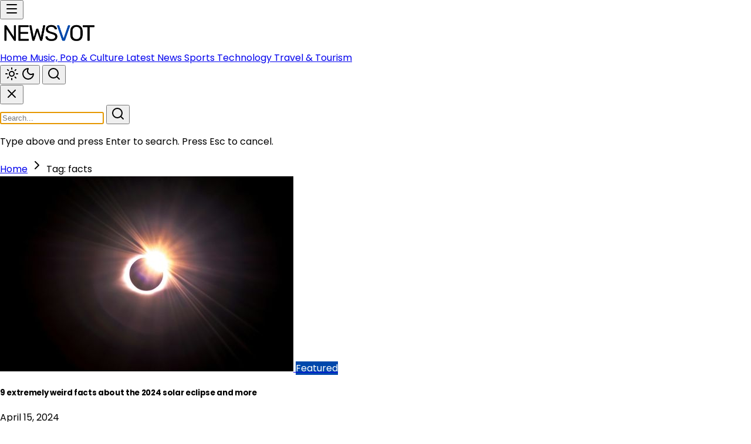

--- FILE ---
content_type: text/html; charset=utf-8
request_url: https://newsvot.com/tag/-facts
body_size: 13521
content:
<!DOCTYPE html>
<html lang="en">
<head>
  <meta charset="UTF-8">
  <meta http-equiv="X-UA-Compatible" content="IE=edge">
  <meta name="viewport" content="width=device-width, initial-scale=1.0">
  <title>
     facts
  </title>
  <link rel="stylesheet" href="/assets/css/dist/styles.css">
  <style>
    :root{
      --main-color: #0048ab;
    }
    
    /* Professional Homepage Enhancements */
    * {
      box-sizing: border-box;
    }
    
    body {
      font-family: 'Poppins', -apple-system, BlinkMacSystemFont, 'Segoe UI', Roboto, sans-serif;
      -webkit-font-smoothing: antialiased;
      -moz-osx-font-smoothing: grayscale;
    }
    
    /* Smooth Transitions */
    a, button, .group {
      transition: all 0.3s cubic-bezier(0.4, 0, 0.2, 1);
    }
    
    /* Enhanced Card Shadows */
    .shadow-lg {
      box-shadow: 0 10px 25px -5px rgba(0, 0, 0, 0.1), 0 4px 6px -2px rgba(0, 0, 0, 0.05);
    }
    
    .shadow-xl {
      box-shadow: 0 20px 40px -10px rgba(0, 0, 0, 0.15), 0 8px 12px -4px rgba(0, 0, 0, 0.08);
    }
    
    .shadow-2xl {
      box-shadow: 0 25px 50px -12px rgba(0, 0, 0, 0.25);
    }
    
    /* Line Clamp Utilities */
    .line-clamp-2 {
      display: -webkit-box;
      -webkit-line-clamp: 2;
      -webkit-box-orient: vertical;
      overflow: hidden;
    }
    
    .line-clamp-3 {
      display: -webkit-box;
      -webkit-line-clamp: 3;
      -webkit-box-orient: vertical;
      overflow: hidden;
    }
    
    /* Text Balance */
    .text-balance {
      text-wrap: balance;
    }
    
    /* Aspect Ratios - Fixed for consistent image display */
    .aspect-video {
      aspect-ratio: 16 / 9;
      position: relative;
      overflow: hidden;
    }
    
    .aspect-square {
      aspect-ratio: 1 / 1;
      position: relative;
      overflow: hidden;
    }
    
    .aspect-4\/3 {
      aspect-ratio: 4 / 3;
      position: relative;
      overflow: hidden;
    }
    
    /* Padding-top method for consistent aspect ratios */
    [style*="padding-top"] {
      position: relative;
      overflow: hidden;
    }
    
    [style*="padding-top"] img {
      position: absolute;
      top: 0;
      left: 0;
      width: 100%;
      height: 100%;
      object-fit: cover;
      object-position: center;
    }
    
    /* Image Hover Effects */
    article:hover img {
      filter: brightness(1.05);
    }
    
    /* Backdrop Blur Support */
    .backdrop-blur-md {
      backdrop-filter: blur(12px);
      -webkit-backdrop-filter: blur(12px);
    }
    
    /* Custom Scrollbar */
    ::-webkit-scrollbar {
      width: 10px;
      height: 10px;
    }
    
    ::-webkit-scrollbar-track {
      background: #f1f1f1;
    }
    
    ::-webkit-scrollbar-thumb {
      background: #888;
      border-radius: 5px;
    }
    
    ::-webkit-scrollbar-thumb:hover {
      background: var(--main-color);
    }
    
    .dark ::-webkit-scrollbar-track {
      background: #1f2937;
    }
    
    .dark ::-webkit-scrollbar-thumb {
      background: #4b5563;
    }
    
    
    /* Logo Constraints */
    header img[alt] {
      max-height: 40px;
      width: auto;
      object-fit: contain;
    }
    
    @media (min-width: 768px) {
      header img[alt] {
        max-height: 45px;
      }
    }
    
    /* Focus Visible Styles */
    *:focus-visible {
      outline: 2px solid var(--main-color);
      outline-offset: 2px;
    }
    
    /* Gradient Text */
    .gradient-text {
      background: linear-gradient(135deg, var(--main-color) 0%, #667eea 100%);
      -webkit-background-clip: text;
      -webkit-text-fill-color: transparent;
      background-clip: text;
    }
    
    /* Enhanced Button Styles */
    button, .btn {
      font-weight: 600;
      letter-spacing: 0.025em;
    }
    
    /* Article Card Hover Effect */
    article {
      position: relative;
    }
    
    article::before {
      content: '';
      position: absolute;
      top: 0;
      left: 0;
      right: 0;
      bottom: 0;
      border-radius: inherit;
      background: linear-gradient(135deg, var(--main-color) 0%, transparent 100%);
      opacity: 0;
      transition: opacity 0.3s ease;
      pointer-events: none;
      z-index: -1;
    }
    
    article:hover::before {
      opacity: 0.05;
    }
    
    /* Loading Animation */
    @keyframes shimmer {
      0% {
        background-position: -1000px 0;
      }
      100% {
        background-position: 1000px 0;
      }
    }
    
    .skeleton {
      animation: shimmer 2s infinite;
      background: linear-gradient(to right, #f0f0f0 4%, #e8e8e8 25%, #f0f0f0 36%);
      background-size: 1000px 100%;
    }
    
    /* Better Typography */
    h1, h2, h3, h4, h5, h6 {
      font-weight: 700;
      letter-spacing: -0.025em;
      line-height: 1.2;
    }
    
    /* Responsive Image Loading */
    img {
      /* max-width: 100%;
      height: auto; */
    }
    
    img[loading="lazy"] {
      background: linear-gradient(to right, #f0f0f0 0%, #e8e8e8 50%, #f0f0f0 100%);
      background-size: 200% 100%;
    }
    
    /* Print Styles */
    @media print {
      .no-print {
        display: none !important;
      }
    }
  </style>
  <link rel="preconnect" href="https://fonts.googleapis.com">
  <link rel="preconnect" href="https://fonts.gstatic.com" crossorigin>
  <meta name="description"
    content="Want to stay informed with a twist? Visit Newsvot.com! We deliver the most current and intriguing news from across the globe. Whether you&#39;re seeking quick updates or in-depth analysis, we&#39;ve got it all. So take a moment, unwind, and dive into the world of news with a unique perspective at Newsvot.com!">
  <link rel="apple-touch-icon" sizes="180x180" href="/assets/images/favicon/apple-touch-icon.png">
  <link rel="icon" type="image/png" sizes="32x32" href="/assets/images/favicon/favicon.png">
  <link rel="preconnect" href="https://fonts.googleapis.com">
  <link rel="preconnect" href="https://fonts.gstatic.com" crossorigin>
  <link href="https://fonts.googleapis.com/css2?family=Poppins:wght@300;400;500;600;700&display=swap" rel="stylesheet">
  <!-- <link rel="stylesheet" href="/assets/css/icons.css"> -->
  <!-- Lucide Icons CDN -->
  <script defer src="https://unpkg.com/lucide@latest/dist/umd/lucide.min.js"></script>
  <meta name="loadforge-site-verification" content="0d531ed13f1a7227cd116cbbef158eba78907b9f16c0f51197a06114e5d335f934e2355e14d479e620dfb75edd4dffc71856822e3c0995b2c765f733a047be02" />
  <script defer src="https://platform.twitter.com/widgets.js" charset="utf-8"></script>
  <script>
    var uni_session = 'a6eb1b1b4bd6c7fc0a0677bebc96008d087c7ea4';
    var prebidUrl = 'https://cdn.pshb.me/prebid/newsvot.js';
    var adData = {"adScript":"https://pagead2.googlesyndication.com/pagead/js/adsbygoogle.js?client=ca-pub-7053674930142470","phone_new":{"category":[{"id":"NEWSV_Mobile_SP_Top_336x280","sizes":[[300,50],[320,50],[300,75],[300,100],[320,100],[200,200],[250,250],[300,250],[336,280]],"slot":"/22776253149/NEWSV_Mobile_SP_Top_336x280","appendTo":".headerAdBox","homepage":true},{"id":"NEWSV_Mobile_SP_MID_336x280","sizes":[[300,50],[320,50],[300,100],[320,100],[200,200],[250,250],[300,250],[336,280]],"slot":"/22776253149/NEWSV_Mobile_SP_MID_336x280","homepage":true,"insertAfter":".main-content"},{"id":"NEWSV_Mobile_Sticky_320x100","sizes":[[300,50],[320,50],[300,75],[300,100],[320,100]],"slot":"/22776253149/NEWSV_Mobile_Sticky_320x100","styleObj":{"position":"fixed","bottom":"0","zIndex":"9999","transform":"translate(-50%)","left":"50%","height":null,"display":"flex !important","justify-content":"center","background-color":"white","align-items":"center"},"appendTo":".postContent,body"}],"homepage":[{"id":"NEWSV_Mobile_HP_Top_336x280","sizes":[[300,50],[320,50],[300,75],[300,100],[320,100],[200,200],[250,250],[300,250],[336,280]],"slot":"/22776253149/NEWSV_Mobile_HP_Top_336x280","appendTo":".headerAdBox","homepage":true},{"id":"NEWSV_Mobile_HP_MID_336x280","sizes":[[300,50],[320,50],[300,75],[300,100],[320,100],[200,200],[250,250],[300,250],[336,280]],"slot":"/22776253149/NEWSV_Mobile_HP_MID_336x280","homepage":true,"insertBefore":"#below-header"},{"id":"NEWSV_Mobile_Sticky_320x100","sizes":[[300,50],[320,50],[300,75],[300,100],[320,100]],"slot":"/22776253149/NEWSV_Mobile_Sticky_320x100","styleObj":{"position":"fixed","bottom":"0","zIndex":"9999","transform":"translate(-50%)","left":"50%","height":null,"display":"flex !important","justify-content":"center","background-color":"white","align-items":"center"},"appendTo":".postContent,body"}],"article":[{"id":"NEWSV_Mobile_AP_Top_336x280","sizes":[[300,50],[320,50],[300,75],[300,100],[320,100],[200,200],[250,250],[300,250],[336,280]],"slot":"/22776253149/NEWSV_Mobile_AP_Top_336x280","appendTo":".headerAdBox","homepage":true},{"id":"NEWSV_Mobile_AP_MID_336x280","sizes":[[300,50],[320,50],[300,100],[320,100],[200,200],[250,250],[300,250],[336,280]],"slot":"/22776253149/NEWSV_Mobile_AP_MID_336x280","insertAfter":"figure","homepage":false,"classList":[]},{"id":"NEWSV_Mobile_AP_MID2_336x280","sizes":[[200,200],[250,250],[300,50],[300,100],[300,250],[320,50]],"slot":"/22776253149/NEWSV_Mobile_AP_MID2_336x280","homepage":false,"classList":[]},{"id":"NEWSV_Mobile_AP_BTF_336x280","sizes":[[300,50],[320,50],[300,100],[320,100],[200,200],[250,250],[300,250],[336,280]],"slot":"/22776253149/NEWSV_Mobile_AP_BTF_336x280","homepage":false,"classList":[]},{"id":"NEWSV_Mobile_Sticky_320x100","sizes":[[300,50],[320,50],[300,75],[300,100],[320,100]],"slot":"/22776253149/NEWSV_Mobile_Sticky_320x100","styleObj":{"position":"fixed","bottom":"0","zIndex":"9999","transform":"translate(-50%)","left":"50%","height":null,"display":"flex !important","justify-content":"center","background-color":"white","align-items":"center"},"appendTo":".postContent,body"}],"search":[{"id":"NEWSV_Mobile_SP_Top_336x280","sizes":[[300,50],[320,50],[300,75],[300,100],[320,100],[200,200],[250,250],[300,250],[336,280]],"slot":"/22776253149/NEWSV_Mobile_SP_Top_336x280","appendTo":".headerAdBox","homepage":true},{"id":"NEWSV_Mobile_Sticky_320x100","sizes":[[300,50],[320,50],[300,75],[300,100],[320,100]],"slot":"/22776253149/NEWSV_Mobile_Sticky_320x100","styleObj":{"position":"fixed","bottom":"0","zIndex":"9999","transform":"translate(-50%)","left":"50%","height":null,"display":"flex !important","justify-content":"center","background-color":"white","align-items":"center"},"appendTo":".postContent,body"}],"tag":[{"id":"NEWSV_Mobile_Tag_Top_336x280","sizes":[[300,50],[320,50],[300,75],[300,100],[320,100],[200,200],[250,250],[300,250],[336,280]],"slot":"/22776253149/NEWSV_Mobile_Tag_Top_336x280","appendTo":".headerAdBox","homepage":true},{"id":"NEWSV_Mobile_Tag_RightMID_300x600","sizes":[[300,600],[160,600],[120,600],[250,250],[300,250],[200,200]],"slot":"/22776253149/NEWSV_Mobile_Tag_RightMID_300x600","insertAfter":"#searchBar","homepage":false,"styleObj":{"position":"relative","width":"300px","zIndex":"9999","bottom":"0"}},{"id":"NEWSV_Mobile_Sticky_320x100","sizes":[[300,50],[320,50],[300,75],[300,100],[320,100]],"slot":"/22776253149/NEWSV_Mobile_Sticky_320x100","styleObj":{"position":"fixed","bottom":"0","zIndex":"9999","transform":"translate(-50%)","left":"50%","height":null,"display":"flex !important","justify-content":"center","background-color":"white","align-items":"center"},"appendTo":".postContent,body"}]},"desktop_new":{"category":[{"id":"NEWSV_Desktop_SP_Top_970x90","sizes":[[728,90],[970,90]],"slot":"/22776253149/NEWSV_Desktop_SP_Top_970x90","appendTo":".headerAdBox","homepage":true},{"id":"NEWSV_Desktop_SP_MID_728x90","sizes":[[728,90],[468,60]],"slot":"/22776253149/NEWSV_Desktop_SP_MID_728x90","homepage":false,"insertAfter":".main-content"},{"id":"NEWSV_Desktop_SP_RightMID_300x600","sizes":[[300,600],[160,600],[120,600],[250,250],[300,250],[200,200]],"slot":"/22776253149/NEWSV_Desktop_SP_RightMID_300x600","insertAfter":"#searchBar","homepage":false,"styleObj":{"position":"relative","width":"300px","zIndex":"9999","bottom":"0"}},{"id":"NEWSV_Desktop_Sticky_970x90","sizes":[[728,90],[970,90]],"slot":"/22776253149/NEWSV_Desktop_Sticky_970x90","styleObj":{"position":"fixed","bottom":"0","zIndex":"9999","transform":"translate(-50%)","left":"50%","height":"90px","display":"flex !important","justify-content":"center","background-color":"white","align-items":"center"},"appendTo":".postContent,body"}],"homepage":[{"id":"NEWSV_Desktop_HP_Top_970x90","sizes":[[728,90],[970,90]],"slot":"/22776253149/NEWSV_Desktop_HP_Top_970x90","appendTo":".headerAdBox","homepage":true},{"id":"NEWSV_Desktop_HP_MID_970x90","sizes":[[728,90],[970,90]],"slot":"/22776253149/NEWSV_Desktop_HP_MID_970x90","homepage":true,"insertBefore":"#below-header"},{"id":"NEWSV_Desktop_Sticky_970x90","sizes":[[728,90],[970,90]],"slot":"/22776253149/NEWSV_Desktop_Sticky_970x90","styleObj":{"position":"fixed","bottom":"0","zIndex":"9999","transform":"translate(-50%)","left":"50%","height":"90px","display":"flex !important","justify-content":"center","background-color":"white","align-items":"center"},"appendTo":".postContent,body"}],"article":[{"id":"NEWSV_Desktop_AP_Top_970x90","sizes":[[728,90],[970,90]],"slot":"/22776253149/NEWSV_Desktop_AP_Top_970x90","appendTo":".headerAdBox","homepage":true},{"id":"NEWSV_Desktop_AP_RightMID_300x600","sizes":[[300,600],[160,600],[120,600],[250,250],[300,250],[200,200]],"slot":"/22776253149/NEWSV_Desktop_AP_RightMID_300x600","insertAfter":"#searchBar","homepage":false,"styleObj":{"position":"relative","width":"300px","zIndex":"9999","bottom":"0"}},{"id":"NEWSV_Desktop_AP_MID_728x90","sizes":[[728,90],[468,60]],"slot":"/22776253149/NEWSV_Desktop_AP_MID_728x90","insertAfter":".featuredImage,figure","homepage":false,"classList":[]},{"id":"NEWSV_Desktop_AP_MID2_336x280","sizes":[[200,200],[250,250],[300,50],[300,100],[300,250],[320,50]],"slot":"/22776253149/NEWSV_Desktop_AP_MID2_336x280","homepage":false,"classList":[]},{"id":"NEWSV_Desktop_Sticky_970x90","sizes":[[728,90],[970,90]],"slot":"/22776253149/NEWSV_Desktop_Sticky_970x90","styleObj":{"position":"fixed","bottom":"0","zIndex":"9999","transform":"translate(-50%)","left":"50%","height":"90px","display":"flex !important","justify-content":"center","background-color":"white","align-items":"center"},"appendTo":".postContent,body"}],"search":[{"id":"NEWSV_Desktop_SP_Top_970x90","sizes":[[728,90],[970,90]],"slot":"/22776253149/NEWSV_Desktop_SP_Top_970x90","appendTo":".headerAdBox","homepage":true},{"id":"NEWSV_Desktop_SP_RightMID_300x600","sizes":[[300,600],[160,600],[120,600],[250,250],[300,250],[200,200]],"slot":"/22776253149/NEWSV_Desktop_SP_RightMID_300x600","insertAfter":"#searchBar","homepage":false,"styleObj":{"position":"relative","width":"300px","zIndex":"9999","bottom":"0"}},{"id":"NEWSV_Desktop_Sticky_970x90","sizes":[[728,90],[970,90]],"slot":"/22776253149/NEWSV_Desktop_Sticky_970x90","styleObj":{"position":"fixed","bottom":"0","zIndex":"9999","transform":"translate(-50%)","left":"50%","height":"90px","display":"flex !important","justify-content":"center","background-color":"white","align-items":"center"},"appendTo":".postContent,body"}],"tag":[{"id":"NEWSV_Desktop_Tag_Top_970x90","sizes":[[728,90],[970,90]],"slot":"/22776253149/NEWSV_Desktop_Tag_Top_970x90","appendTo":".headerAdBox","homepage":true},{"id":"NEWSV_Desktop_Tag_RightMID_300x600","sizes":[[300,600],[160,600],[120,600],[250,250],[300,250],[200,200]],"slot":"/22776253149/NEWSV_Desktop_Tag_RightMID_300x600","insertAfter":"#searchBar","homepage":false,"styleObj":{"position":"relative","width":"300px","zIndex":"9999","bottom":"0"}},{"id":"NEWSV_Desktop_Sticky_970x90","sizes":[[728,90],[970,90]],"slot":"/22776253149/NEWSV_Desktop_Sticky_970x90","styleObj":{"position":"fixed","bottom":"0","zIndex":"9999","transform":"translate(-50%)","left":"50%","height":"90px","display":"flex !important","justify-content":"center","background-color":"white","align-items":"center"},"appendTo":".postContent,body"}]},"mobile":[{"id":"news_mobile_header_smart","sizes":[[200,200],[250,250],[300,50],[300,75],[300,100],[300,250],[320,50],[320,100],[320,480],[336,280]],"slot":"/22776253149/news_mobile_header_smart","styleObj":{},"insertBefore":".breadcrumbs,.headerAdBox","homepage":true},{"id":"news_mobile_header_smart_2","sizes":[[200,200],[250,250],[300,50],[300,75],[300,100],[300,250],[320,50],[320,100],[320,480],[336,280]],"slot":"/22776253149/news_mobile_header_smart","styleObj":{},"appendTo":".middleAdHolder","homepage":true},{"id":"news_mobile_footer_smart","sizes":[[300,50],[300,75],[300,100],[320,50],[320,100]],"slot":"/22776253149/news_mobile_footer_smart","appendTo":".postContent,body","homepage":true,"styleObj":{"position":"fixed","bottom":"0","left":"50%","transform":"translateX(-50%)","zIndex":"9999"}},{"id":"news_mobile_alfa_smart","sizes":[[200,200],[250,250],[300,50],[300,100],[300,250],[320,50],[320,100],[336,280]],"slot":"/22776253149/news_mobile_alfa_smart","classList":["gads-bv"],"insertAfter":".featuredImage","homepage":false}],"desktop":[{"id":"news_header_smart","sizes":[[728,90],[750,100],[930,180],[950,90],[960,90],[970,66],[970,90]],"slot":"/22776253149/news_header_smart","appendTo":".headerAdBox","homepage":true},{"id":"news_header_smart_2","sizes":[[728,90],[750,100],[930,180],[950,90],[960,90],[970,66],[970,90]],"slot":"/22776253149/news_header_smart","appendTo":".middleAdHolder","homepage":true},{"id":"news_footer_smart","sizes":[[486,60],[728,90],[750,100],[930,180],[950,90],[960,90],[970,66],[970,90]],"slot":"/22776253149/news_footer_smart","styleObj":{"position":"fixed","bottom":"0","zIndex":"9999","width":"100%","transform":"translate(-50%)","left":"50%","height":"110px","display":"flex !important","justify-content":"center","background-color":"white","align-items":"center"},"appendTo":".postContent,body","homepage":true},{"id":"news_sidebar_smart","sizes":[[300,600],[160,600],[120,600],[250,250],[300,250],[200,200]],"slot":"/22776253149/news_sidebar_smart","insertAfter":"#searchBar","homepage":false,"styleObj":{"position":"relative","width":"300px","zIndex":"9999","bottom":"0"}},{"id":"news_leaderboard_smart","sizes":[[728,90],[468,60]],"slot":"/22776253149/news_leaderboard_smart","insertAfter":".featuredImage","homepage":false},{"id":"news_content_alfa_smart","sizes":[[200,200],[250,250],[300,50],[300,100],[300,250],[320,50],[320,100]],"slot":"/22776253149/news_content_alfa_smart","homepage":false},{"id":"news_content_beta_smart","sizes":[[200,200],[250,250],[300,50],[300,100],[300,250],[320,50],[320,100]],"slot":"/22776253149/news_content_alfa_smart","homepage":false}]};
    var newAdData = [{"id":"NEWSV_Desktop_Tag_Top_970x90","sizes":[[728,90],[970,90]],"slot":"/22776253149/NEWSV_Desktop_Tag_Top_970x90","appendTo":".headerAdBox","homepage":true},{"id":"NEWSV_Desktop_Tag_RightMID_300x600","sizes":[[300,600],[160,600],[120,600],[250,250],[300,250],[200,200]],"slot":"/22776253149/NEWSV_Desktop_Tag_RightMID_300x600","insertAfter":"#searchBar","homepage":false,"styleObj":{"position":"relative","width":"300px","zIndex":"9999","bottom":"0"}},{"id":"NEWSV_Desktop_Sticky_970x90","sizes":[[728,90],[970,90]],"slot":"/22776253149/NEWSV_Desktop_Sticky_970x90","styleObj":{"position":"fixed","bottom":"0","zIndex":"9999","transform":"translate(-50%)","left":"50%","height":"90px","display":"flex !important","justify-content":"center","background-color":"white","align-items":"center"},"appendTo":".postContent,body"}];
    var siteTitle = 'Newsvot';
  </script>


    <!-- Google Tag Manager -->
<script>(function(w,d,s,l,i){w[l]=w[l]||[];w[l].push({'gtm.start':
new Date().getTime(),event:'gtm.js'});var f=d.getElementsByTagName(s)[0],
j=d.createElement(s),dl=l!='dataLayer'?'&l='+l:'';j.async=true;j.src=
'https://www.googletagmanager.com/gtm.js?id='+i+dl;f.parentNode.insertBefore(j,f);
})(window,document,'script','dataLayer','GTM-N779QDB');</script>
<!-- End Google Tag Manager -->


  
  
  
  




    
      <script>
        (function(i,n,p,a,g,e){
          i.inpagepush = i.inpagepush || function() {
            (i.inpagepush.q=(i.inpagepush.q||[])).push(arguments)
          };
          var s=n.getElementsByTagName('head')[0];
          var q=n.createElement('script'); q.async=1;
          // q.src='//pushub.net/assets/inpage/inpage_dark.js';
          q.src='//static.pushub.net/inpage/inpage.js';
          s.appendChild(q);
          i.inpagepush('init', {
            host: 'xml.pushub.net',
            feed: 713641,
            auth : '34VEZr',
            subid: 'VOTMedia',
            refresh: 30,
            position: 'top',
            slots: 1,
            query : '',
            nodesrc : true
          });
          i.inpagepush('show');
        })(window, document);
      </script>
    


  <script>
    (function(h,o,t,j,a,r){
        h.hj=h.hj||function(){(h.hj.q=h.hj.q||[]).push(arguments)};
        h._hjSettings={hjid:2973608,hjsv:6};
        a=o.getElementsByTagName('head')[0];
        r=o.createElement('script');r.async=1;
        r.src=t+h._hjSettings.hjid+j+h._hjSettings.hjsv;
        a.appendChild(r);
    })(window,document,'https://static.hotjar.com/c/hotjar-','.js?sv=');
</script>




  <!-- Prebid.js Library - Required for ALL sites (Native Ads + Banner Ads) -->
  <!-- Load with defer to ensure it's available before adsense-prebid.js runs -->
  <script defer src="/assets/js/prebid.js"></script>
  
  <!-- Prebid Integration Script - Required for ALL sites (Native Ads + Banner Ads) -->
  <script defer src="/assets/js/adsense-prebid.js"></script>
  
  <!-- Native Ad Renderer for AdKernel (All Sites) -->
  <script defer src="/assets/js/native-ad-renderer.js"></script>

  <!-- Google AdSense Scripts - ONLY for Cryptovot and Newsvot -->
  
    <!-- Google AdSense -->
    <script async src="https://pagead2.googlesyndication.com/pagead/js/adsbygoogle.js?client=ca-pub-7053674930142470"
            crossorigin="anonymous"></script>
    
    <!-- Google Publisher Tag (GPT) for manual ad placements -->
    <script async src="https://securepubads.g.doubleclick.net/tag/js/gpt.js"></script>
    
    <!-- Initialize AdSense array -->
    <script>
      window.adsbygoogle = window.adsbygoogle || [];
    </script>
    
    <!-- AdSense Analytics & Event Tracking System -->
    <!-- Tracks impressions, clicks, revenue, and traffic attribution -->
    <script defer src="/assets/js/adsense-analytics.js"></script>
    
    <!-- Note: Auto ads (anchors/interstitials) are enabled via AdSense dashboard, not code -->
    <!-- Go to AdSense > Ads > By site > Edit site > Enable Auto ads > Overlay formats only -->
    
    <!-- Anchor/Sticky Bottom Ad with Auto-Collapse -->
    <!-- OPTION 1 (Recommended): Comment this out and use AdSense Auto ads for anchors -->
    <!-- OPTION 2: Keep this line for custom anchor control (requires mobile_banner ad unit) -->
    <!-- <script defer src="/assets/js/anchor-ad.js"></script> -->
  
  
  <!-- Legacy ad logic for other sites -->
  

  

  
    <style>
  #jp-relatedposts {
    display: none !important;
  }
</style>

<script>
    (function(p,u,s,h){
      p.webpush = p.webpush || function() {(p.webpush.q=(p.webpush.q||[])).push(arguments)};
      var s=u.getElementsByTagName('head')[0];var q=u.createElement('script');q.async=1;q.src='//static.pushub.net/webpush/scripts/v1.2/webpush.js';s.appendChild(q);
      p.webpush('init', {host: 'push.pushub.net', channelId: 208, pubKey: 'BI0EkFrS7O17tsGZW1Aw3ZQDKcZwtqikwj7GjVsz8DvhCgEgeB8Nb5FNU4O-OLtXFT-2QDDEETNXU-9GLNSkYrc'});
      p.webpush('subscribe');
    })(window, document);
</script>

<script>
  const urls = [];

  function checkURLchange() {
    if (window.location.href != oldURL) {
      gtag('send', {
        'hitType': 'pageview',
        'page': window.location.href,
        'title': document.title
      });
      if (urls.indexOf(window.location.href) === -1) {
        fbq('trackCustom', 'PPS', {
          page_number: urls.length + 1
        });
        urls.push(window.location.href)
        setTimeout(function() {
          // injectScript();
        }, 2000)
        if (urls.length == 0) {

        }
      }
      oldURL = window.location.href;
    }
  }
  var oldURL = window.location.href;
  setInterval(checkURLchange, 1000);
  addEventListener('DOMContentLoaded', (event) => {
    // injectScript()
  });
</script>

<meta name="google-site-verification" content="UQNr1gaj2y9JtCCC3IRcLzpEbyLmlLnAXCP4xY8c3Sk" />
<script defer src="https://cdn.pshb.me/passParams.min.js"></script>

<!-- Hotjar Tracking Code for http://funnyvot.com/ -->
<!-- <script>
  (function(h, o, t, j, a, r) {
    h.hj = h.hj || function() {
      (h.hj.q = h.hj.q || []).push(arguments)
    };
    h._hjSettings = {
      hjid: 2973730,
      hjsv: 6
    };
    a = o.getElementsByTagName('head')[0];
    r = o.createElement('script');
    r.async = 1;
    r.src = t + h._hjSettings.hjid + j + h._hjSettings.hjsv;
    a.appendChild(r);
  })(window, document, 'https://static.hotjar.com/c/hotjar-', '.js?sv=');
</script> -->
    <!-- Google tag (gtag.js) -->
<script async src="https://www.googletagmanager.com/gtag/js?id=G-58MEYKGMF4"></script>
<script>
  window.dataLayer = window.dataLayer || [];
  function gtag(){dataLayer.push(arguments);}
  gtag('js', new Date());

  gtag('config', 'G-58MEYKGMF4');
</script>



  <!-- Google Tag Manager -->
  <script>
    (function (w, d, s, l, i) {
      w[l] = w[l] || [];
      w[l].push({
        'gtm.start': new Date().getTime(),
        event: 'gtm.js'
      });
      var f = d.getElementsByTagName(s)[0],
        j = d.createElement(s),
        dl = l != 'dataLayer' ? '&l=' + l : '';
      j.async = true;
      j.src =
        'https://www.googletagmanager.com/gtm.js?id=' + i + dl;
      f.parentNode.insertBefore(j, f);
    })(window, document, 'script', 'dataLayer', 'GTM-N779QDB');
  </script>
  <!-- End Google Tag Manager -->
      <!-- Meta Pixel Code -->
<script>
  (function () {
    ! function (f, b, e, v, n, t, s) {
      if (f.fbq) return;
      n = f.fbq = function () {
        n.callMethod ?
          n.callMethod.apply(n, arguments) : n.queue.push(arguments)
      };
      if (!f._fbq) f._fbq = n;
      n.push = n;
      n.loaded = !0;
      n.version = '2.0';
      n.queue = [];
      t = b.createElement(e);
      t.async = !0;
      t.src = v;
      s = b.getElementsByTagName(e)[0];
      s.parentNode.insertBefore(t, s)
    }(window, document, 'script',
      'https://connect.facebook.net/en_US/fbevents.js');
    fbq('init', '1300848817365417');
    fbq('track', 'PageView');
  })()
</script>
<noscript><img height="1" width="1"
    src="https://www.facebook.com/tr?id=1300848817365417&ev=PageView&noscript=1" /></noscript>
<!-- End Meta Pixel Code -->
        <script>
  const urlParamMap = new URLSearchParams(window.location.search);
  if (urlParamMap.get('utm_campaign')) {
    const utm_source = urlParamMap.get('utm_source');
    const utm_medium = urlParamMap.get('utm_medium');
    const utm_campaign = urlParamMap.get('utm_campaign');;
    const postbackUrl = `https://cdn.pshb.me/event?utm_source=${utm_source}&utm_medium=${utm_medium}&utm_campaign=${utm_campaign}&uni_session=${uni_session}`;
    fetch(postbackUrl, {
      method: 'GET',
      mode: 'no-cors',
      headers: {
        'Content-Type': 'application/json'
      }
    })
  }
</script>
          
            
              <link rel="stylesheet" href="/assets/css/post.css">
              
              <link rel="stylesheet" href="/assets/css/sidemenu.css">
              
                
                
                


</head>

<body class="light">
  

<!-- Header Wrapper -->
<header class="w-full " id="site-header">
  


  <!-- Main Header -->
  <nav class="bg-white dark:bg-gray-900 border-b border-gray-200 dark:border-gray-800 sticky top-0 z-50 shadow-sm backdrop-blur-sm bg-white/95 dark:bg-gray-900/95" 
       id="main-header">
    <div class="max-w-7xl mx-auto px-4 sm:px-6 lg:px-8">
      <div class="flex justify-between items-center h-20">
        
        <!-- Mobile Menu Button (Left) -->
        <div class="flex md:hidden">
          <button type="button" 
                  class="inline-flex items-center justify-center p-2 rounded-lg text-gray-700 dark:text-gray-300 hover:text-white hover:bg-[color:var(--main-color)] focus:outline-none transition-all"
                  aria-label="Open menu"
                  onclick="showMenu()">
            <i data-lucide="menu" class="w-6 h-6"></i>
          </button>
        </div>

        <!-- Logo -->
        
        <div class="flex-shrink-0 flex items-center">
          <a href="/" aria-label="Go to homepage" class="flex items-center group">
            <img src="/assets/images/logo.png" 
                 alt="Newsvot" 
                 class="h-8 md:h-10 w-auto max-h-10 object-contain transition-transform group-hover:scale-105"
                 style="max-width: 180px;">
          </a>
        </div>
        

        <!-- Desktop Navigation -->
        
        <div class="hidden md:flex md:items-center md:space-x-1">
          <a href="/" 
             class="relative text-gray-700 dark:text-gray-300 hover:text-[color:var(--main-color)] px-4 py-2 text-sm font-semibold transition-all rounded-lg hover:bg-gray-100 dark:hover:bg-gray-800 group">
            <span>Home</span>
            
          </a>
          
          <a href="/category/music,-pop-&amp;-culture" 
             class="relative text-gray-700 dark:text-gray-300 hover:text-[color:var(--main-color)] px-4 py-2 text-sm font-semibold transition-all rounded-lg hover:bg-gray-100 dark:hover:bg-gray-800 group">
            <span>Music, Pop &amp; Culture</span>
            <span class="absolute bottom-0 left-1/2 transform -translate-x-1/2 w-0 h-0.5 bg-[color:var(--main-color)] rounded-full group-hover:w-8 transition-all duration-300"></span>
          </a>
          
          <a href="/category/latest-news" 
             class="relative text-gray-700 dark:text-gray-300 hover:text-[color:var(--main-color)] px-4 py-2 text-sm font-semibold transition-all rounded-lg hover:bg-gray-100 dark:hover:bg-gray-800 group">
            <span>Latest News</span>
            <span class="absolute bottom-0 left-1/2 transform -translate-x-1/2 w-0 h-0.5 bg-[color:var(--main-color)] rounded-full group-hover:w-8 transition-all duration-300"></span>
          </a>
          
          <a href="/category/sports" 
             class="relative text-gray-700 dark:text-gray-300 hover:text-[color:var(--main-color)] px-4 py-2 text-sm font-semibold transition-all rounded-lg hover:bg-gray-100 dark:hover:bg-gray-800 group">
            <span>Sports</span>
            <span class="absolute bottom-0 left-1/2 transform -translate-x-1/2 w-0 h-0.5 bg-[color:var(--main-color)] rounded-full group-hover:w-8 transition-all duration-300"></span>
          </a>
          
          <a href="/category/technology" 
             class="relative text-gray-700 dark:text-gray-300 hover:text-[color:var(--main-color)] px-4 py-2 text-sm font-semibold transition-all rounded-lg hover:bg-gray-100 dark:hover:bg-gray-800 group">
            <span>Technology</span>
            <span class="absolute bottom-0 left-1/2 transform -translate-x-1/2 w-0 h-0.5 bg-[color:var(--main-color)] rounded-full group-hover:w-8 transition-all duration-300"></span>
          </a>
          
          <a href="/category/travel-&amp;-tourism" 
             class="relative text-gray-700 dark:text-gray-300 hover:text-[color:var(--main-color)] px-4 py-2 text-sm font-semibold transition-all rounded-lg hover:bg-gray-100 dark:hover:bg-gray-800 group">
            <span>Travel &amp; Tourism</span>
            <span class="absolute bottom-0 left-1/2 transform -translate-x-1/2 w-0 h-0.5 bg-[color:var(--main-color)] rounded-full group-hover:w-8 transition-all duration-300"></span>
          </a>
          
        </div>
        

        <!-- Right Side Actions (Search & Theme Toggle) -->
        <div class="flex items-center gap-2">
          <!-- Theme Toggle -->
          <button id="theme-toggle" 
                  type="button"
                  class="p-2 rounded-lg text-gray-700 dark:text-gray-300 hover:text-white hover:bg-[color:var(--main-color)] focus:outline-none transition-all"
                  aria-label="Toggle theme">
            <i data-lucide="sun" class="w-5 h-5 dark:hidden"></i>
            <i data-lucide="moon" class="w-5 h-5 hidden dark:inline"></i>
          </button>
          
          <!-- Search Icon -->
          
          <button type="button" 
                  class="p-2 rounded-lg text-gray-700 dark:text-gray-300 hover:text-white hover:bg-[color:var(--main-color)] focus:outline-none transition-all"
                  aria-label="Search"
                  onclick="showSearch()">
            <i data-lucide="search" class="w-5 h-5"></i>
          </button>
          
        </div>

      </div>
    </div>
  </nav>

</header>

<!-- Search Overlay -->
<div id="search" 
     class="fixed inset-0 z-50 hidden bg-black bg-opacity-90"
     onclick="if(event.target.id === 'search') { document.getElementById('search').classList.remove('show'); document.getElementById('search').classList.add('hidden'); }">
  <div class="flex items-center justify-center min-h-screen px-4">
    <div class="w-full max-w-3xl" onclick="event.stopPropagation()">
      
      <!-- Close Button -->
      <button type="button" 
              class="absolute top-6 right-6 text-white hover:text-gray-300"
              onclick="document.getElementById('search').classList.remove('show'); document.getElementById('search').classList.add('hidden');"
              aria-label="Close search">
        <i data-lucide="x" class="w-8 h-8"></i>
      </button>

      <!-- Search Form -->
      <form action="/search/1" method="GET" class="relative">
        <input type="text" 
               name="q" 
               placeholder="Search..." 
               class="w-full px-6 py-4 text-2xl bg-white dark:bg-gray-800 text-gray-900 dark:text-white rounded-lg focus:outline-none focus:ring-2 focus:ring-[color:var(--main-color)]"
               autofocus>
        <button type="submit" 
                class="absolute right-4 top-1/2 transform -translate-y-1/2 text-gray-500 hover:text-[color:var(--main-color)]">
          <i data-lucide="search" class="w-6 h-6"></i>
        </button>
      </form>

      <p class="mt-4 text-center text-gray-400 text-sm">
        Type above and press Enter to search. <span class="hidden md:inline">Press Esc to cancel.</span>
      </p>
    </div>
  </div>
</div>

<!-- Mobile Sidebar Menu -->
<div class="side-menu-overlay fixed inset-0 bg-black bg-opacity-50 z-40 hidden transition-opacity" 
     id="side-menu-overlay"
     onclick="hideMenu()"></div>

<div class="side-menu fixed top-0 left-0 h-full w-80 bg-white dark:bg-gray-900 z-50 transform -translate-x-full transition-transform duration-300 shadow-2xl overflow-y-auto"
     id="side-menu">
  
  <!-- Close Button -->
  <div class="flex justify-end p-4">
    <button type="button" 
            class="p-2 rounded-md text-gray-700 dark:text-gray-300 hover:text-[color:var(--main-color)]"
            id="closeSideMenu"
            onclick="hideMenu()"
            aria-label="Close menu">
      <i data-lucide="x" class="w-8 h-8"></i>
    </button>
  </div>

  <!-- Mobile Menu Links -->
  <div class="px-4 pb-6">
    <a href="/" 
       class="block px-4 py-3 text-lg font-medium text-gray-900 dark:text-white hover:bg-gray-100 dark:hover:bg-gray-800 rounded-lg transition-colors">
      Home
    </a>
    
      
      <a href="/category/music,-pop-&amp;-culture" 
         class="block px-4 py-3 text-lg font-medium text-gray-700 dark:text-gray-300 hover:bg-gray-100 dark:hover:bg-gray-800 rounded-lg transition-colors">
        Music, Pop &amp; Culture
      </a>
      
      <a href="/category/latest-news" 
         class="block px-4 py-3 text-lg font-medium text-gray-700 dark:text-gray-300 hover:bg-gray-100 dark:hover:bg-gray-800 rounded-lg transition-colors">
        Latest News
      </a>
      
      <a href="/category/sports" 
         class="block px-4 py-3 text-lg font-medium text-gray-700 dark:text-gray-300 hover:bg-gray-100 dark:hover:bg-gray-800 rounded-lg transition-colors">
        Sports
      </a>
      
      <a href="/category/technology" 
         class="block px-4 py-3 text-lg font-medium text-gray-700 dark:text-gray-300 hover:bg-gray-100 dark:hover:bg-gray-800 rounded-lg transition-colors">
        Technology
      </a>
      
      <a href="/category/travel-&amp;-tourism" 
         class="block px-4 py-3 text-lg font-medium text-gray-700 dark:text-gray-300 hover:bg-gray-100 dark:hover:bg-gray-800 rounded-lg transition-colors">
        Travel &amp; Tourism
      </a>
      
    
  </div>

  <!-- Theme Toggle in Mobile Menu -->
  <div class="border-t border-gray-200 dark:border-gray-800 px-4 py-4">
    <button id="theme-toggle-mobile" 
            type="button"
            class="w-full flex items-center justify-between px-4 py-3 text-lg font-medium text-gray-900 dark:text-white hover:bg-gray-100 dark:hover:bg-gray-800 rounded-lg transition-colors"
            aria-label="Toggle theme">
      <span>Theme</span>
      <div class="flex items-center gap-2">
        <i data-lucide="sun" class="w-5 h-5 dark:hidden"></i>
        <i data-lucide="moon" class="w-5 h-5 hidden dark:inline"></i>
      </div>
    </button>
  </div>

  <!-- Social Links in Mobile Menu -->
  
</div>

<!-- Header Ad Slot -->

<!-- <div class="headerAdBox bg-gray-100 dark:bg-gray-950 py-4">
  <div class="max-w-7xl mx-auto px-4 sm:px-6 lg:px-8 flex justify-center"> -->
    <!-- 300x250 Banner Ad -->
      
  <!-- </div>
</div> -->


<!-- Navigation Scripts -->
<script>
// Navigation helpers
const topNavCategories = [];

topNavCategories.push('Music, Pop &amp; Culture');

topNavCategories.push('Latest News');

topNavCategories.push('Sports');

topNavCategories.push('Technology');

topNavCategories.push('Travel &amp; Tourism');


// Show search overlay
window.showSearch = function() {
  const searchEl = document.getElementById('search');
  if (searchEl) {
    searchEl.classList.remove('hidden');
    searchEl.classList.add('show');
    const input = searchEl.querySelector('input');
    if (input) {
      setTimeout(() => input.focus(), 100);
    }
  }
}

// Close search overlay
window.closeSearch = function(event) {
  const searchEl = document.getElementById('search');
  if (searchEl) {
    searchEl.classList.add('hidden');
    searchEl.classList.remove('show');
  }
}

// Close search on Esc key
document.addEventListener('keydown', function(e) {
  if (e.key === 'Escape') {
    closeSearch();
    hideMenu();
  }
});

// Show mobile menu
window.showMenu = function() {
  const menu = document.getElementById('side-menu');
  const overlay = document.getElementById('side-menu-overlay');
  if (menu && overlay) {
    menu.classList.remove('-translate-x-full');
    overlay.classList.remove('hidden');
    document.body.style.overflow = 'hidden';
  }
}

// Hide mobile menu
window.hideMenu = function() {
  const menu = document.getElementById('side-menu');
  const overlay = document.getElementById('side-menu-overlay');
  if (menu && overlay) {
    menu.classList.add('-translate-x-full');
    overlay.classList.add('hidden');
    document.body.style.overflow = '';
  }
}

// Make header sticky on scroll

let lastScroll = 0;
const header = document.getElementById('main-header');

window.addEventListener('scroll', function() {
  const currentScroll = window.pageYOffset;
  
  if (currentScroll > lastScroll && currentScroll > 100) {
    // Scrolling down
    header.style.transform = 'translateY(-100%)';
  } else {
    // Scrolling up
    header.style.transform = 'translateY(0)';
  }
  
  lastScroll = currentScroll;
});


// Theme toggle function
function toggleTheme() {
  document.documentElement.classList.toggle('dark');
  const isDark = document.documentElement.classList.contains('dark');
  localStorage.setItem('theme', isDark ? 'dark' : 'light');
  
  // Re-initialize Lucide icons after theme change
  if (typeof initializeLucideIcons === 'function') {
    initializeLucideIcons();
  } else if (typeof lucide !== 'undefined') {
    lucide.createIcons();
  }
}

// Theme toggle buttons (desktop and mobile)
const themeToggle = document.getElementById('theme-toggle');
const themeToggleMobile = document.getElementById('theme-toggle-mobile');

if (themeToggle) {
  themeToggle.addEventListener('click', toggleTheme);
}

if (themeToggleMobile) {
  themeToggleMobile.addEventListener('click', function() {
    toggleTheme();
    // Optionally close menu after theme change
    // hideMenu();
  });
}

// Load theme from localStorage on page load
(function() {
  const savedTheme = localStorage.getItem('theme');
  const systemPrefersDark = window.matchMedia && window.matchMedia('(prefers-color-scheme: dark)').matches;
  
  // Use saved theme, or fall back to system preference, or default to light
  if (savedTheme === 'dark' || (!savedTheme && systemPrefersDark)) {
    document.documentElement.classList.add('dark');
  } else {
    document.documentElement.classList.remove('dark');
  }
})();
</script>

  

  <div class="bg-gradient-to-b from-gray-100 to-gray-200 dark:from-gray-900 dark:to-black border-b border-gray-200 dark:border-gray-800">
    <div class="max-w-7xl mx-auto px-4 sm:px-6 lg:px-8 py-4">
      <nav class="flex items-center space-x-2 text-sm text-gray-700 dark:text-gray-300" aria-label="breadcrumbs">
        <a href="/" class="text-gray-700 dark:text-gray-300 hover:text-[color:var(--main-color)]">Home</a>
        <i data-lucide="chevron-right" class="w-3 h-3 text-gray-500"></i>
        <span class="text-gray-700 dark:text-gray-300">Tag:  facts</span>
      </nav>
    </div>
  </div>

  <div class="container main-content">
    <div class="row">
      <div class="col-md-8">
        <div class="container-fluid article-list">
          <div class="row">
            
            <div class="col-6 my-3">
              <a href="/bizzare-fun-facts-about-solar-eclipse">
                <article>
                  <div class="image-holder relative">
                    <img class="mb-2" src="https://vot-media-cdn.fra1.cdn.digitaloceanspaces.com/pictures/medium/8387c633-a122-7e2e-bdbf-5963ffc4.jpg"  title='Photo of a solar eclipse ' alt='Photo of a solar eclipse '>
                    <a href="/category/Featured">
                      <span class="absolute top-3 left-3 px-2 py-0.5 text-[9px] font-bold uppercase tracking-wider rounded whitespace-nowrap inline-block z-10"
                            style="background-color: var(--main-color); color: white;">
                        Featured
                      </span>
                    </a>
                  </div>
                  <h5 class="mt-2">
                    9 extremely weird facts about the 2024 solar eclipse and more
                  </h5>
                  <p>
                    April 15, 2024
                  </p>
                  <!-- <p>
                    The 2024 eclipse left many in awe. If it's your first time witnessing an eclipse, these fun facts will help you relate better!
                  </p> -->
                </article>
              </a>
            </div>
            
            <div class="col-6 my-3">
              <a href="/20-unbelievably-weird-facts-about-some-us-presidents-that-sound-whacky">
                <article>
                  <div class="image-holder relative">
                    <img class="mb-2" src="https://vot-media-cdn.fra1.cdn.digitaloceanspaces.com/pictures/medium/3f6bac2a-152e-527a-9b99-be327ea0.jpg"  title='Happy Presidents Day Concept with the US national Flag against a collage of four American Presidents portraits cut of Dollar bills.' alt='Happy Presidents Day Concept with the US national Flag against a collage of four American Presidents portraits cut of Dollar bills.'>
                    <a href="/category/Most Featured">
                      <span class="absolute top-3 left-3 px-2 py-0.5 text-[9px] font-bold uppercase tracking-wider rounded whitespace-nowrap inline-block z-10"
                            style="background-color: var(--main-color); color: white;">
                        Most Featured
                      </span>
                    </a>
                  </div>
                  <h5 class="mt-2">
                    20 Unbelievably Weird Facts About Some US Presidents That Sound Whacky
                  </h5>
                  <p>
                    February 26, 2024
                  </p>
                  <!-- <p>
                    Get ready for a wild ride as we uncover some bizarre and fascinating facts about past US presidents.
                  </p> -->
                </article>
              </a>
            </div>
            
            <div class="col-6 my-3">
              <a href="/where-cockroaches-hide-home">
                <article>
                  <div class="image-holder relative">
                    <img class="mb-2" src="https://vot-media-cdn.fra1.cdn.digitaloceanspaces.com/pictures/medium/967d10d7-0db2-6859-8f24-4de401b0.jpg"  title='A person holds up a dead cockroach' alt='A person holds up a dead cockroach'>
                    <a href="/category/Animals">
                      <span class="absolute top-3 left-3 px-2 py-0.5 text-[9px] font-bold uppercase tracking-wider rounded whitespace-nowrap inline-block z-10"
                            style="background-color: var(--main-color); color: white;">
                        Animals
                      </span>
                    </a>
                  </div>
                  <h5 class="mt-2">
                    Common Hiding Places for Cockroaches and How to Find Them
                  </h5>
                  <p>
                    January 21, 2024
                  </p>
                  <!-- <p>
                    Finding places where cockroaches are hiding in your house is not an easy task; here's a guide to uncovering cockroach hiding spots in your home.
                  </p> -->
                </article>
              </a>
            </div>
            
            <div class="col-6 my-3">
              <a href="/surprise-facts--about-santa-claus">
                <article>
                  <div class="image-holder relative">
                    <img class="mb-2" src="https://vot-media-cdn.fra1.cdn.digitaloceanspaces.com/pictures/medium/594f2dfc-bcee-5260-e2d5-2503aef8.jpg"  title='Santa Claus and a Christmas tree' alt='Santa Claus and a Christmas tree'>
                    <a href="/category/Most Featured">
                      <span class="absolute top-3 left-3 px-2 py-0.5 text-[9px] font-bold uppercase tracking-wider rounded whitespace-nowrap inline-block z-10"
                            style="background-color: var(--main-color); color: white;">
                        Most Featured
                      </span>
                    </a>
                  </div>
                  <h5 class="mt-2">
                    13 Weird and Fascinating Facts About Santa Claus
                  </h5>
                  <p>
                    December 24, 2023
                  </p>
                  <!-- <p>
                    Unveil the Magic of Santa Claus!  Explore 13 strange facts about Santa Claus, from Forbes' Fictional 15 snub to Santa's Marvel superhero status. 
                  </p> -->
                </article>
              </a>
            </div>
            
            <div class="col-6 my-3">
              <a href="/duckduckgos-15th-anniversary-15-must-know-facts-about-this-search-engine">
                <article>
                  <div class="image-holder relative">
                    <img class="mb-2" src="https://vot-media-cdn.fra1.cdn.digitaloceanspaces.com/pictures/medium/8ca89415-2901-c837-25e2-1d5776a2.jpg"  title='DuckDuckGo's logo displayed on a desktop screen' alt='DuckDuckGo's logo displayed on a desktop screen'>
                    <a href="/category/Most Featured">
                      <span class="absolute top-3 left-3 px-2 py-0.5 text-[9px] font-bold uppercase tracking-wider rounded whitespace-nowrap inline-block z-10"
                            style="background-color: var(--main-color); color: white;">
                        Most Featured
                      </span>
                    </a>
                  </div>
                  <h5 class="mt-2">
                    DuckDuckGo's 15th Anniversary: 15 Must Know Facts About This Search Engine
                  </h5>
                  <p>
                    September 30, 2023
                  </p>
                  <!-- <p>
                    DuckDuckGo celebrates its 15th anniversary as a privacy-focused search engine and browser. Here are 15 fascinating facts about DuckDuckGo, all from its humble beginnings.
                  </p> -->
                </article>
              </a>
            </div>
            
          </div>
          <nav aria-label="Page navigation example" class="navigation mt-3">
            <ul class="pagination  justify-content-center">
              <li class="page-item disabled"><a class="page-link" href="/tag/-facts/0">Previous</a></li>
              
              <li class="page-item active"><a class="page-link" href="/tag/-facts/1">1</a></li>
              
              <li class="page-item disabled"><a class="page-link" href="/tag/-facts/2">Next</a></li>
            </ul>
          </nav>
        </div>
      </div>
      <div class="col-md-4 d-none d-md-block">
        <div class="sidebar">
          <div class="sidebar__inner">
            <div class="sidebarItem" id="searchBar">
              <div class="sidebarItemContent">
                <form action="/search/1" method="GET">
                  <!-- <input type="text" name="q" placeholder="Search" class="form-control"> -->
                  <div class="input-group mb-3">
                    <input type="text" name="q" class="form-control" placeholder="Search" aria-label="Search" aria-describedby="button-addon2">
                    <button class="btn btn-outline-primary" type="submit" id="button-addon2">search</button>
                  </div>
                </form>
              </div>
            </div>
            <div class="sidebarItem">
              <div class="row align-items-center">
                <div class="col-auto">
                  <h4>Recent Posts</h4>
                </div>
                <div class="col">
                  <div class="divider"></div>
                </div>
              </div>
              <div class="sidebarItemContent">
                <ul>
                  
                  <li><a href="/nfl-playoffs-2026-patriots-broncos-rams-seahawks-set-for-championship-sunday">NFL Playoffs 2026: Patriots-Broncos, Rams-Seahawks Set for Championship Sunday</a></li>
                  
                  <li><a href="/trump-shocks-markets-10-tariffs-on-europe-over-greenland-standoff">Trump Shocks Markets: 10% Tariffs on Europe Over Greenland Standoff</a></li>
                  
                  <li><a href="/trumps-greenland-tariffs-spark-global-economic-turmoil-gold-hits-record-high">Trump's 'Greenland Tariffs' Spark Global Economic Turmoil: Gold Hits Record High</a></li>
                  
                  <li><a href="/davos-2026-wef-opens-amid-25t-ai-surge-and-greenland-crisis-trade-war">Davos 2026: WEF Opens Amid $2.5T AI Surge and 'Greenland Crisis' Trade War</a></li>
                  
                  <li><a href="/global-markets-tumble-as-trump-threatens-europe-with-greenland-tariffs">Global Markets Tumble as Trump Threatens Europe with 'Greenland' Tariffs</a></li>
                  
                </ul>
              </div>
            </div>
            <!-- <div class="sidebarItem">
              <div class="row align-items-center">
                <div class="col-auto">
                  <h4>Editors Picks</h4>
                </div>
                <div class="col">
                  <div class="divider"></div>
                </div>
              </div>
              <div class="sidebarItemContent">
                <div class="container-fluid p-0">
                  <div class="row">
                    
                  </div>
                </div>
              </div>
            </div> -->
          </div>
        </div>
      </div>
    </div>
  </div>

  <!-- Footer -->
<footer class="mt-16 bg-gradient-to-b from-gray-900 to-black text-gray-300 no-print">
  
  <!-- Main Footer Content -->
  <div class="max-w-7xl mx-auto px-4 sm:px-6 lg:px-8 py-12">
    <div class="grid grid-cols-1 md:grid-cols-2 lg:grid-cols-4 gap-8 lg:gap-12">
      
      <!-- About Us Section -->
      <div class="lg:col-span-2">
        <div class="flex items-center gap-2 mb-4">
          <i data-lucide="info" class="w-5 h-5 text-[color:var(--main-color)]"></i>
          <h6 class="text-white text-lg font-bold">About Us</h6>
        </div>
        <img src="/assets/images/logo_white.png" 
             alt="Newsvot" 
             class="h-10 w-auto mb-4 opacity-90 hover:opacity-100 transition-opacity max-w-[180px] object-contain">
        <p class="text-gray-400 text-sm leading-relaxed max-w-md">
          Want to stay informed with a twist? Visit Newsvot.com! We deliver the most current and intriguing news from across the globe. Whether you&#39;re seeking quick updates or in-depth analysis, we&#39;ve got it all. So take a moment, unwind, and dive into the world of news with a unique perspective at Newsvot.com!
        </p>
        
        <!-- Social Links -->
        <div class="flex items-center gap-4 mt-6">
          <a href="https://www.facebook.com/VotMedia100/" 
             target="_blank" 
             rel="noopener noreferrer"
             class="w-10 h-10 flex items-center justify-center rounded-full bg-gray-800 hover:bg-[color:var(--main-color)] text-gray-400 hover:text-white transition-all transform hover:scale-110"
             aria-label="Facebook">
            <i data-lucide="facebook" class="w-5 h-5"></i>
          </a>
          <a href="https://www.linkedin.com/company/votmedia" 
             target="_blank" 
             rel="noopener noreferrer"
             class="w-10 h-10 flex items-center justify-center rounded-full bg-gray-800 hover:bg-[color:var(--main-color)] text-gray-400 hover:text-white transition-all transform hover:scale-110"
             aria-label="LinkedIn">
            <i data-lucide="linkedin" class="w-5 h-5"></i>
          </a>
          <a href="mailto:contact@vot.media" 
             class="w-10 h-10 flex items-center justify-center rounded-full bg-gray-800 hover:bg-[color:var(--main-color)] text-gray-400 hover:text-white transition-all transform hover:scale-110"
             aria-label="Email">
            <i data-lucide="mail" class="w-5 h-5"></i>
          </a>
        </div>
      </div>

      <!-- Our Network -->
      <div>
        <div class="flex items-center gap-2 mb-4">
          <i data-lucide="globe" class="w-5 h-5 text-[color:var(--main-color)]"></i>
          <h6 class="text-white text-lg font-bold">Our Network</h6>
        </div>
        <div class="space-y-2">
          
          <a href="https://funnyvot.com" target="_blank" rel="noopener noreferrer" class="group flex items-center text-gray-400 hover:text-[color:var(--main-color)] transition-colors">
            <i data-lucide="chevron-right" class="w-4 h-4 mr-1 group-hover:translate-x-1 transition-transform"></i>
            FunnyVot.com
          </a>
          
          
          <a href="https://cryptovot.com" target="_blank" rel="noopener noreferrer" class="group flex items-center text-gray-400 hover:text-[color:var(--main-color)] transition-colors">
            <i data-lucide="chevron-right" class="w-4 h-4 mr-1 group-hover:translate-x-1 transition-transform"></i>
            CryptoVot.com
          </a>
          
          
          
          <a href="https://sportsvot.com" target="_blank" rel="noopener noreferrer" class="group flex items-center text-gray-400 hover:text-[color:var(--main-color)] transition-colors">
            <i data-lucide="chevron-right" class="w-4 h-4 mr-1 group-hover:translate-x-1 transition-transform"></i>
            SportsVot.com
          </a>
          
          
          <a href="https://healthvot.com" target="_blank" rel="noopener noreferrer" class="group flex items-center text-gray-400 hover:text-[color:var(--main-color)] transition-colors">
            <i data-lucide="chevron-right" class="w-4 h-4 mr-1 group-hover:translate-x-1 transition-transform"></i>
            HealthVot.com
          </a>
          
          
          <a href="https://gamesvot.com" target="_blank" rel="noopener noreferrer" class="group flex items-center text-gray-400 hover:text-[color:var(--main-color)] transition-colors">
            <i data-lucide="chevron-right" class="w-4 h-4 mr-1 group-hover:translate-x-1 transition-transform"></i>
            GamesVot.com
          </a>
          
        </div>
      </div>

      <!-- Quick Links -->
      <div>
        <div class="flex items-center gap-2 mb-4">
          <i data-lucide="link" class="w-5 h-5 text-[color:var(--main-color)]"></i>
          <h6 class="text-white text-lg font-bold">Quick Links</h6>
        </div>
        <div class="space-y-2">
          <a href="https://newsvot.com" class="group flex items-center text-gray-400 hover:text-[color:var(--main-color)] transition-colors">
            <i data-lucide="chevron-right" class="w-4 h-4 mr-1 group-hover:translate-x-1 transition-transform"></i>
            Home
          </a>
          <a href="https://newsvot.com/privacy-policy" target="_blank" class="group flex items-center text-gray-400 hover:text-[color:var(--main-color)] transition-colors">
            <i data-lucide="chevron-right" class="w-4 h-4 mr-1 group-hover:translate-x-1 transition-transform"></i>
            Privacy Policy
          </a>
          <a href="https://vot.media" target="_blank" rel="noopener noreferrer" class="group flex items-center text-gray-400 hover:text-[color:var(--main-color)] transition-colors">
            <i data-lucide="chevron-right" class="w-4 h-4 mr-1 group-hover:translate-x-1 transition-transform"></i>
            VOTMedia
          </a>
        </div>
      </div>

    </div>
  </div>

  <!-- Footer Bottom (Legal Links) -->
  <div class="border-t border-gray-800">
    <div class="max-w-7xl mx-auto px-4 sm:px-6 lg:px-8 py-6">
      <div class="flex flex-col md:flex-row md:justify-between md:items-center gap-4">
        
        <!-- Copyright -->
        <div class="text-center md:text-left text-gray-500 text-sm">
          <div class="flex items-center justify-center md:justify-start gap-2">
            <i data-lucide="copyright" class="w-4 h-4"></i>
            <span>2026 Newsvot. All Rights Reserved.</span>
          </div>
        </div>
        
        <!-- Legal Links -->
        <div class="flex flex-wrap justify-center gap-4 text-xs">
          <a href="https://newsvot.com/gdpr-dpa" 
             target="_blank" 
             class="text-gray-500 hover:text-[color:var(--main-color)] transition-colors">
            GDPR DPA
          </a>
          <span class="text-gray-700">•</span>
          <a href="https://newsvot.com/do-not-sell-my-personal-information" 
             target="_blank" 
             class="text-gray-500 hover:text-[color:var(--main-color)] transition-colors">
            Do Not Sell My Info
          </a>
          <span class="text-gray-700">•</span>
          <a href="https://newsvot.com/opt-out-unsubscribe" 
             target="_blank" 
             class="text-gray-500 hover:text-[color:var(--main-color)] transition-colors">
            Opt Out
          </a>
          <span class="text-gray-700">•</span>
          <a href="https://newsvot.com/privacy-policy" 
             target="_blank" 
             class="text-gray-500 hover:text-[color:var(--main-color)] transition-colors">
            Privacy Policy
          </a>
        </div>
        
      </div>
    </div>
  </div>
  
  <!-- Back to Top Button -->
  <button id="back-to-top" 
          class="fixed bottom-8 right-8 w-12 h-12 rounded-full bg-[color:var(--main-color)] text-white shadow-lg hover:shadow-xl transform hover:scale-110 transition-all opacity-0 pointer-events-none z-40"
          aria-label="Back to top">
    <i data-lucide="arrow-up" class="w-5 h-5 mx-auto"></i>
  </button>
  
  <script>
    // Back to Top Button
    const backToTopBtn = document.getElementById('back-to-top');
    
    window.addEventListener('scroll', function() {
      if (window.pageYOffset > 300) {
        backToTopBtn.classList.remove('opacity-0', 'pointer-events-none');
      } else {
        backToTopBtn.classList.add('opacity-0', 'pointer-events-none');
      }
    });
    
    backToTopBtn.addEventListener('click', function() {
      window.scrollTo({
        top: 0,
        behavior: 'smooth'
      });
    });
    
    // Re-initialize Lucide icons for footer (uses global function from index.js)
    if (typeof initializeLucideIcons === 'function') {
      initializeLucideIcons();
    } else if (typeof lucide !== 'undefined') {
      lucide.createIcons();
    }
  </script>
  
</footer>



  <script src="/assets/js/stickysidebar.min.js"></script>
  <script src="/assets/js/post.js"></script>
  <script src="/assets/js/index.js"></script>

</body>

</html>

--- FILE ---
content_type: text/html; charset=utf-8
request_url: https://www.google.com/recaptcha/api2/aframe
body_size: 265
content:
<!DOCTYPE HTML><html><head><meta http-equiv="content-type" content="text/html; charset=UTF-8"></head><body><script nonce="o5h2uiw1IBkhPRi0x9s9_g">/** Anti-fraud and anti-abuse applications only. See google.com/recaptcha */ try{var clients={'sodar':'https://pagead2.googlesyndication.com/pagead/sodar?'};window.addEventListener("message",function(a){try{if(a.source===window.parent){var b=JSON.parse(a.data);var c=clients[b['id']];if(c){var d=document.createElement('img');d.src=c+b['params']+'&rc='+(localStorage.getItem("rc::a")?sessionStorage.getItem("rc::b"):"");window.document.body.appendChild(d);sessionStorage.setItem("rc::e",parseInt(sessionStorage.getItem("rc::e")||0)+1);localStorage.setItem("rc::h",'1768894881611');}}}catch(b){}});window.parent.postMessage("_grecaptcha_ready", "*");}catch(b){}</script></body></html>

--- FILE ---
content_type: text/css; charset=UTF-8
request_url: https://newsvot.com/assets/css/dist/styles.css
body_size: 9657
content:
/*! tailwindcss v4.1.17 | MIT License | https://tailwindcss.com */
@layer properties;
@layer theme, base, components, utilities;
@layer theme {
  :root, :host {
    --font-sans: ui-sans-serif, system-ui, sans-serif, "Apple Color Emoji",
      "Segoe UI Emoji", "Segoe UI Symbol", "Noto Color Emoji";
    --font-mono: ui-monospace, SFMono-Regular, Menlo, Monaco, Consolas, "Liberation Mono",
      "Courier New", monospace;
    --color-yellow-300: oklch(90.5% 0.182 98.111);
    --color-yellow-400: oklch(85.2% 0.199 91.936);
    --color-gray-50: oklch(98.5% 0.002 247.839);
    --color-gray-100: oklch(96.7% 0.003 264.542);
    --color-gray-200: oklch(92.8% 0.006 264.531);
    --color-gray-300: oklch(87.2% 0.01 258.338);
    --color-gray-400: oklch(70.7% 0.022 261.325);
    --color-gray-500: oklch(55.1% 0.027 264.364);
    --color-gray-600: oklch(44.6% 0.03 256.802);
    --color-gray-700: oklch(37.3% 0.034 259.733);
    --color-gray-800: oklch(27.8% 0.033 256.848);
    --color-gray-900: oklch(21% 0.034 264.665);
    --color-gray-950: oklch(13% 0.028 261.692);
    --color-black: #000;
    --color-white: #fff;
    --spacing: 0.25rem;
    --container-md: 28rem;
    --container-3xl: 48rem;
    --container-7xl: 80rem;
    --text-xs: 0.75rem;
    --text-xs--line-height: calc(1 / 0.75);
    --text-sm: 0.875rem;
    --text-sm--line-height: calc(1.25 / 0.875);
    --text-base: 1rem;
    --text-base--line-height: calc(1.5 / 1);
    --text-lg: 1.125rem;
    --text-lg--line-height: calc(1.75 / 1.125);
    --text-xl: 1.25rem;
    --text-xl--line-height: calc(1.75 / 1.25);
    --text-2xl: 1.5rem;
    --text-2xl--line-height: calc(2 / 1.5);
    --text-3xl: 1.875rem;
    --text-3xl--line-height: calc(2.25 / 1.875);
    --text-4xl: 2.25rem;
    --text-4xl--line-height: calc(2.5 / 2.25);
    --text-5xl: 3rem;
    --text-5xl--line-height: 1;
    --font-weight-medium: 500;
    --font-weight-semibold: 600;
    --font-weight-bold: 700;
    --tracking-wide: 0.025em;
    --tracking-wider: 0.05em;
    --leading-tight: 1.25;
    --leading-snug: 1.375;
    --leading-relaxed: 1.625;
    --radius-md: 0.375rem;
    --radius-lg: 0.5rem;
    --radius-xl: 0.75rem;
    --radius-2xl: 1rem;
    --ease-out: cubic-bezier(0, 0, 0.2, 1);
    --blur-sm: 8px;
    --blur-md: 12px;
    --aspect-video: 16 / 9;
    --default-transition-duration: 150ms;
    --default-transition-timing-function: cubic-bezier(0.4, 0, 0.2, 1);
    --default-font-family: var(--font-sans);
    --default-mono-font-family: var(--font-mono);
  }
}
@layer base {
  *, ::after, ::before, ::backdrop, ::file-selector-button {
    box-sizing: border-box;
    margin: 0;
    padding: 0;
    border: 0 solid;
  }
  html, :host {
    line-height: 1.5;
    -webkit-text-size-adjust: 100%;
    tab-size: 4;
    font-family: var(--default-font-family, ui-sans-serif, system-ui, sans-serif, "Apple Color Emoji", "Segoe UI Emoji", "Segoe UI Symbol", "Noto Color Emoji");
    font-feature-settings: var(--default-font-feature-settings, normal);
    font-variation-settings: var(--default-font-variation-settings, normal);
    -webkit-tap-highlight-color: transparent;
  }
  hr {
    height: 0;
    color: inherit;
    border-top-width: 1px;
  }
  abbr:where([title]) {
    -webkit-text-decoration: underline dotted;
    text-decoration: underline dotted;
  }
  h1, h2, h3, h4, h5, h6 {
    font-size: inherit;
    font-weight: inherit;
  }
  a {
    color: inherit;
    -webkit-text-decoration: inherit;
    text-decoration: inherit;
  }
  b, strong {
    font-weight: bolder;
  }
  code, kbd, samp, pre {
    font-family: var(--default-mono-font-family, ui-monospace, SFMono-Regular, Menlo, Monaco, Consolas, "Liberation Mono", "Courier New", monospace);
    font-feature-settings: var(--default-mono-font-feature-settings, normal);
    font-variation-settings: var(--default-mono-font-variation-settings, normal);
    font-size: 1em;
  }
  small {
    font-size: 80%;
  }
  sub, sup {
    font-size: 75%;
    line-height: 0;
    position: relative;
    vertical-align: baseline;
  }
  sub {
    bottom: -0.25em;
  }
  sup {
    top: -0.5em;
  }
  table {
    text-indent: 0;
    border-color: inherit;
    border-collapse: collapse;
  }
  :-moz-focusring {
    outline: auto;
  }
  progress {
    vertical-align: baseline;
  }
  summary {
    display: list-item;
  }
  ol, ul, menu {
    list-style: none;
  }
  img, svg, video, canvas, audio, iframe, embed, object {
    display: block;
    vertical-align: middle;
  }
  img, video {
    max-width: 100%;
    height: auto;
  }
  button, input, select, optgroup, textarea, ::file-selector-button {
    font: inherit;
    font-feature-settings: inherit;
    font-variation-settings: inherit;
    letter-spacing: inherit;
    color: inherit;
    border-radius: 0;
    background-color: transparent;
    opacity: 1;
  }
  :where(select:is([multiple], [size])) optgroup {
    font-weight: bolder;
  }
  :where(select:is([multiple], [size])) optgroup option {
    padding-inline-start: 20px;
  }
  ::file-selector-button {
    margin-inline-end: 4px;
  }
  ::placeholder {
    opacity: 1;
  }
  @supports (not (-webkit-appearance: -apple-pay-button))  or (contain-intrinsic-size: 1px) {
    ::placeholder {
      color: currentcolor;
      @supports (color: color-mix(in lab, red, red)) {
        color: color-mix(in oklab, currentcolor 50%, transparent);
      }
    }
  }
  textarea {
    resize: vertical;
  }
  ::-webkit-search-decoration {
    -webkit-appearance: none;
  }
  ::-webkit-date-and-time-value {
    min-height: 1lh;
    text-align: inherit;
  }
  ::-webkit-datetime-edit {
    display: inline-flex;
  }
  ::-webkit-datetime-edit-fields-wrapper {
    padding: 0;
  }
  ::-webkit-datetime-edit, ::-webkit-datetime-edit-year-field, ::-webkit-datetime-edit-month-field, ::-webkit-datetime-edit-day-field, ::-webkit-datetime-edit-hour-field, ::-webkit-datetime-edit-minute-field, ::-webkit-datetime-edit-second-field, ::-webkit-datetime-edit-millisecond-field, ::-webkit-datetime-edit-meridiem-field {
    padding-block: 0;
  }
  ::-webkit-calendar-picker-indicator {
    line-height: 1;
  }
  :-moz-ui-invalid {
    box-shadow: none;
  }
  button, input:where([type="button"], [type="reset"], [type="submit"]), ::file-selector-button {
    appearance: button;
  }
  ::-webkit-inner-spin-button, ::-webkit-outer-spin-button {
    height: auto;
  }
  [hidden]:where(:not([hidden="until-found"])) {
    display: none !important;
  }
}
@layer utilities {
  .pointer-events-none {
    pointer-events: none;
  }
  .visible {
    visibility: visible;
  }
  .absolute {
    position: absolute;
  }
  .fixed {
    position: fixed;
  }
  .relative {
    position: relative;
  }
  .static {
    position: static;
  }
  .sticky {
    position: sticky;
  }
  .inset-0 {
    inset: calc(var(--spacing) * 0);
  }
  .top-0 {
    top: calc(var(--spacing) * 0);
  }
  .top-1\/2 {
    top: calc(1/2 * 100%);
  }
  .top-3 {
    top: calc(var(--spacing) * 3);
  }
  .top-4 {
    top: calc(var(--spacing) * 4);
  }
  .top-6 {
    top: calc(var(--spacing) * 6);
  }
  .top-24 {
    top: calc(var(--spacing) * 24);
  }
  .right-0 {
    right: calc(var(--spacing) * 0);
  }
  .right-4 {
    right: calc(var(--spacing) * 4);
  }
  .right-6 {
    right: calc(var(--spacing) * 6);
  }
  .right-8 {
    right: calc(var(--spacing) * 8);
  }
  .bottom-0 {
    bottom: calc(var(--spacing) * 0);
  }
  .bottom-8 {
    bottom: calc(var(--spacing) * 8);
  }
  .left-0 {
    left: calc(var(--spacing) * 0);
  }
  .left-1\/2 {
    left: calc(1/2 * 100%);
  }
  .left-3 {
    left: calc(var(--spacing) * 3);
  }
  .left-4 {
    left: calc(var(--spacing) * 4);
  }
  .z-10 {
    z-index: 10;
  }
  .z-40 {
    z-index: 40;
  }
  .z-50 {
    z-index: 50;
  }
  .z-\[9999\] {
    z-index: 9999;
  }
  .col-3 {
    grid-column: 3;
  }
  .col-4 {
    grid-column: 4;
  }
  .col-6 {
    grid-column: 6;
  }
  .col-7 {
    grid-column: 7;
  }
  .col-8 {
    grid-column: 8;
  }
  .col-12 {
    grid-column: 12;
  }
  .col-auto {
    grid-column: auto;
  }
  .container {
    width: 100%;
    @media (width >= 40rem) {
      max-width: 40rem;
    }
    @media (width >= 48rem) {
      max-width: 48rem;
    }
    @media (width >= 64rem) {
      max-width: 64rem;
    }
    @media (width >= 80rem) {
      max-width: 80rem;
    }
    @media (width >= 96rem) {
      max-width: 96rem;
    }
  }
  .m-0 {
    margin: calc(var(--spacing) * 0);
  }
  .mx-auto {
    margin-inline: auto;
  }
  .my-3 {
    margin-block: calc(var(--spacing) * 3);
  }
  .my-5 {
    margin-block: calc(var(--spacing) * 5);
  }
  .my-6 {
    margin-block: calc(var(--spacing) * 6);
  }
  .my-8 {
    margin-block: calc(var(--spacing) * 8);
  }
  .my-12 {
    margin-block: calc(var(--spacing) * 12);
  }
  .mt-2 {
    margin-top: calc(var(--spacing) * 2);
  }
  .mt-3 {
    margin-top: calc(var(--spacing) * 3);
  }
  .mt-4 {
    margin-top: calc(var(--spacing) * 4);
  }
  .mt-5 {
    margin-top: calc(var(--spacing) * 5);
  }
  .mt-6 {
    margin-top: calc(var(--spacing) * 6);
  }
  .mt-8 {
    margin-top: calc(var(--spacing) * 8);
  }
  .mt-16 {
    margin-top: calc(var(--spacing) * 16);
  }
  .mt-auto {
    margin-top: auto;
  }
  .mr-1 {
    margin-right: calc(var(--spacing) * 1);
  }
  .mr-6 {
    margin-right: calc(var(--spacing) * 6);
  }
  .mb-1 {
    margin-bottom: calc(var(--spacing) * 1);
  }
  .mb-1\.5 {
    margin-bottom: calc(var(--spacing) * 1.5);
  }
  .mb-2 {
    margin-bottom: calc(var(--spacing) * 2);
  }
  .mb-3 {
    margin-bottom: calc(var(--spacing) * 3);
  }
  .mb-4 {
    margin-bottom: calc(var(--spacing) * 4);
  }
  .mb-6 {
    margin-bottom: calc(var(--spacing) * 6);
  }
  .mb-8 {
    margin-bottom: calc(var(--spacing) * 8);
  }
  .mb-10 {
    margin-bottom: calc(var(--spacing) * 10);
  }
  .mb-12 {
    margin-bottom: calc(var(--spacing) * 12);
  }
  .line-clamp-1 {
    overflow: hidden;
    display: -webkit-box;
    -webkit-box-orient: vertical;
    -webkit-line-clamp: 1;
  }
  .line-clamp-2 {
    overflow: hidden;
    display: -webkit-box;
    -webkit-box-orient: vertical;
    -webkit-line-clamp: 2;
  }
  .line-clamp-3 {
    overflow: hidden;
    display: -webkit-box;
    -webkit-box-orient: vertical;
    -webkit-line-clamp: 3;
  }
  .block {
    display: block;
  }
  .flex {
    display: flex;
  }
  .grid {
    display: grid;
  }
  .hidden {
    display: none;
  }
  .inline-block {
    display: inline-block;
  }
  .inline-flex {
    display: inline-flex;
  }
  .table {
    display: table;
  }
  .aspect-4\/3 {
    aspect-ratio: 4/3;
  }
  .aspect-21\/9 {
    aspect-ratio: 21/9;
  }
  .aspect-\[16\/9\] {
    aspect-ratio: 16/9;
  }
  .aspect-\[16\/10\] {
    aspect-ratio: 16/10;
  }
  .aspect-square {
    aspect-ratio: 1 / 1;
  }
  .aspect-video {
    aspect-ratio: var(--aspect-video);
  }
  .h-0\.5 {
    height: calc(var(--spacing) * 0.5);
  }
  .h-1 {
    height: calc(var(--spacing) * 1);
  }
  .h-2\.5 {
    height: calc(var(--spacing) * 2.5);
  }
  .h-3 {
    height: calc(var(--spacing) * 3);
  }
  .h-4 {
    height: calc(var(--spacing) * 4);
  }
  .h-5 {
    height: calc(var(--spacing) * 5);
  }
  .h-6 {
    height: calc(var(--spacing) * 6);
  }
  .h-8 {
    height: calc(var(--spacing) * 8);
  }
  .h-10 {
    height: calc(var(--spacing) * 10);
  }
  .h-12 {
    height: calc(var(--spacing) * 12);
  }
  .h-16 {
    height: calc(var(--spacing) * 16);
  }
  .h-20 {
    height: calc(var(--spacing) * 20);
  }
  .h-28 {
    height: calc(var(--spacing) * 28);
  }
  .h-48 {
    height: calc(var(--spacing) * 48);
  }
  .h-\[90px\] {
    height: 90px;
  }
  .h-\[280px\] {
    height: 280px;
  }
  .h-\[600px\] {
    height: 600px;
  }
  .h-full {
    height: 100%;
  }
  .h-px {
    height: 1px;
  }
  .max-h-10 {
    max-height: calc(var(--spacing) * 10);
  }
  .min-h-\[250px\] {
    min-height: 250px;
  }
  .min-h-\[300px\] {
    min-height: 300px;
  }
  .min-h-screen {
    min-height: 100vh;
  }
  .w-0 {
    width: calc(var(--spacing) * 0);
  }
  .w-1 {
    width: calc(var(--spacing) * 1);
  }
  .w-1\/3 {
    width: calc(1/3 * 100%);
  }
  .w-2\.5 {
    width: calc(var(--spacing) * 2.5);
  }
  .w-3 {
    width: calc(var(--spacing) * 3);
  }
  .w-4 {
    width: calc(var(--spacing) * 4);
  }
  .w-5 {
    width: calc(var(--spacing) * 5);
  }
  .w-6 {
    width: calc(var(--spacing) * 6);
  }
  .w-8 {
    width: calc(var(--spacing) * 8);
  }
  .w-10 {
    width: calc(var(--spacing) * 10);
  }
  .w-12 {
    width: calc(var(--spacing) * 12);
  }
  .w-16 {
    width: calc(var(--spacing) * 16);
  }
  .w-20 {
    width: calc(var(--spacing) * 20);
  }
  .w-28 {
    width: calc(var(--spacing) * 28);
  }
  .w-80 {
    width: calc(var(--spacing) * 80);
  }
  .w-\[300px\] {
    width: 300px;
  }
  .w-auto {
    width: auto;
  }
  .w-fit {
    width: fit-content;
  }
  .w-full {
    width: 100%;
  }
  .max-w-3xl {
    max-width: var(--container-3xl);
  }
  .max-w-7xl {
    max-width: var(--container-7xl);
  }
  .max-w-\[180px\] {
    max-width: 180px;
  }
  .max-w-md {
    max-width: var(--container-md);
  }
  .max-w-none {
    max-width: none;
  }
  .min-w-0 {
    min-width: calc(var(--spacing) * 0);
  }
  .min-w-\[2\.5rem\] {
    min-width: 2.5rem;
  }
  .flex-1 {
    flex: 1;
  }
  .flex-shrink-0 {
    flex-shrink: 0;
  }
  .flex-grow {
    flex-grow: 1;
  }
  .border-collapse {
    border-collapse: collapse;
  }
  .-translate-x-1\/2 {
    --tw-translate-x: calc(calc(1/2 * 100%) * -1);
    translate: var(--tw-translate-x) var(--tw-translate-y);
  }
  .-translate-x-full {
    --tw-translate-x: -100%;
    translate: var(--tw-translate-x) var(--tw-translate-y);
  }
  .-translate-y-1\/2 {
    --tw-translate-y: calc(calc(1/2 * 100%) * -1);
    translate: var(--tw-translate-x) var(--tw-translate-y);
  }
  .transform {
    transform: var(--tw-rotate-x,) var(--tw-rotate-y,) var(--tw-rotate-z,) var(--tw-skew-x,) var(--tw-skew-y,);
  }
  .resize {
    resize: both;
  }
  .grid-cols-1 {
    grid-template-columns: repeat(1, minmax(0, 1fr));
  }
  .flex-col {
    flex-direction: column;
  }
  .flex-row {
    flex-direction: row;
  }
  .flex-row-reverse {
    flex-direction: row-reverse;
  }
  .flex-wrap {
    flex-wrap: wrap;
  }
  .items-center {
    align-items: center;
  }
  .items-start {
    align-items: flex-start;
  }
  .items-stretch {
    align-items: stretch;
  }
  .justify-between {
    justify-content: space-between;
  }
  .justify-center {
    justify-content: center;
  }
  .justify-end {
    justify-content: flex-end;
  }
  .gap-1 {
    gap: calc(var(--spacing) * 1);
  }
  .gap-2 {
    gap: calc(var(--spacing) * 2);
  }
  .gap-3 {
    gap: calc(var(--spacing) * 3);
  }
  .gap-4 {
    gap: calc(var(--spacing) * 4);
  }
  .gap-6 {
    gap: calc(var(--spacing) * 6);
  }
  .gap-8 {
    gap: calc(var(--spacing) * 8);
  }
  .gap-12 {
    gap: calc(var(--spacing) * 12);
  }
  .space-y-2 {
    :where(& > :not(:last-child)) {
      --tw-space-y-reverse: 0;
      margin-block-start: calc(calc(var(--spacing) * 2) * var(--tw-space-y-reverse));
      margin-block-end: calc(calc(var(--spacing) * 2) * calc(1 - var(--tw-space-y-reverse)));
    }
  }
  .space-y-3 {
    :where(& > :not(:last-child)) {
      --tw-space-y-reverse: 0;
      margin-block-start: calc(calc(var(--spacing) * 3) * var(--tw-space-y-reverse));
      margin-block-end: calc(calc(var(--spacing) * 3) * calc(1 - var(--tw-space-y-reverse)));
    }
  }
  .space-y-4 {
    :where(& > :not(:last-child)) {
      --tw-space-y-reverse: 0;
      margin-block-start: calc(calc(var(--spacing) * 4) * var(--tw-space-y-reverse));
      margin-block-end: calc(calc(var(--spacing) * 4) * calc(1 - var(--tw-space-y-reverse)));
    }
  }
  .space-y-8 {
    :where(& > :not(:last-child)) {
      --tw-space-y-reverse: 0;
      margin-block-start: calc(calc(var(--spacing) * 8) * var(--tw-space-y-reverse));
      margin-block-end: calc(calc(var(--spacing) * 8) * calc(1 - var(--tw-space-y-reverse)));
    }
  }
  .space-y-12 {
    :where(& > :not(:last-child)) {
      --tw-space-y-reverse: 0;
      margin-block-start: calc(calc(var(--spacing) * 12) * var(--tw-space-y-reverse));
      margin-block-end: calc(calc(var(--spacing) * 12) * calc(1 - var(--tw-space-y-reverse)));
    }
  }
  .space-x-1 {
    :where(& > :not(:last-child)) {
      --tw-space-x-reverse: 0;
      margin-inline-start: calc(calc(var(--spacing) * 1) * var(--tw-space-x-reverse));
      margin-inline-end: calc(calc(var(--spacing) * 1) * calc(1 - var(--tw-space-x-reverse)));
    }
  }
  .space-x-2 {
    :where(& > :not(:last-child)) {
      --tw-space-x-reverse: 0;
      margin-inline-start: calc(calc(var(--spacing) * 2) * var(--tw-space-x-reverse));
      margin-inline-end: calc(calc(var(--spacing) * 2) * calc(1 - var(--tw-space-x-reverse)));
    }
  }
  .space-x-4 {
    :where(& > :not(:last-child)) {
      --tw-space-x-reverse: 0;
      margin-inline-start: calc(calc(var(--spacing) * 4) * var(--tw-space-x-reverse));
      margin-inline-end: calc(calc(var(--spacing) * 4) * calc(1 - var(--tw-space-x-reverse)));
    }
  }
  .overflow-hidden {
    overflow: hidden;
  }
  .overflow-y-auto {
    overflow-y: auto;
  }
  .rounded {
    border-radius: 0.25rem;
  }
  .rounded-2xl {
    border-radius: var(--radius-2xl);
  }
  .rounded-full {
    border-radius: calc(infinity * 1px);
  }
  .rounded-lg {
    border-radius: var(--radius-lg);
  }
  .rounded-md {
    border-radius: var(--radius-md);
  }
  .rounded-xl {
    border-radius: var(--radius-xl);
  }
  .rounded-t-xl {
    border-top-left-radius: var(--radius-xl);
    border-top-right-radius: var(--radius-xl);
  }
  .rounded-l-lg {
    border-top-left-radius: var(--radius-lg);
    border-bottom-left-radius: var(--radius-lg);
  }
  .rounded-r-lg {
    border-top-right-radius: var(--radius-lg);
    border-bottom-right-radius: var(--radius-lg);
  }
  .border {
    border-style: var(--tw-border-style);
    border-width: 1px;
  }
  .border-2 {
    border-style: var(--tw-border-style);
    border-width: 2px;
  }
  .border-t {
    border-top-style: var(--tw-border-style);
    border-top-width: 1px;
  }
  .border-t-2 {
    border-top-style: var(--tw-border-style);
    border-top-width: 2px;
  }
  .border-b {
    border-bottom-style: var(--tw-border-style);
    border-bottom-width: 1px;
  }
  .border-\[color\:var\(--main-color\)\] {
    border-color: var(--main-color);
  }
  .border-gray-200 {
    border-color: var(--color-gray-200);
  }
  .border-gray-300 {
    border-color: var(--color-gray-300);
  }
  .border-gray-800 {
    border-color: var(--color-gray-800);
  }
  .border-white\/20 {
    border-color: color-mix(in srgb, #fff 20%, transparent);
    @supports (color: color-mix(in lab, red, red)) {
      border-color: color-mix(in oklab, var(--color-white) 20%, transparent);
    }
  }
  .border-yellow-400 {
    border-color: var(--color-yellow-400);
  }
  .bg-\[\#0088cc\] {
    background-color: #0088cc;
  }
  .bg-\[\#1877f2\] {
    background-color: #1877f2;
  }
  .bg-\[color\:var\(--main-color\)\] {
    background-color: var(--main-color);
  }
  .bg-\[color\:var\(--main-color\)\]\/10 {
    background-color: var(--main-color);
    @supports (color: color-mix(in lab, red, red)) {
      background-color: color-mix(in oklab, var(--main-color) 10%, transparent);
    }
  }
  .bg-black {
    background-color: var(--color-black);
  }
  .bg-gray-50 {
    background-color: var(--color-gray-50);
  }
  .bg-gray-100 {
    background-color: var(--color-gray-100);
  }
  .bg-gray-600 {
    background-color: var(--color-gray-600);
  }
  .bg-gray-800 {
    background-color: var(--color-gray-800);
  }
  .bg-white {
    background-color: var(--color-white);
  }
  .bg-white\/95 {
    background-color: color-mix(in srgb, #fff 95%, transparent);
    @supports (color: color-mix(in lab, red, red)) {
      background-color: color-mix(in oklab, var(--color-white) 95%, transparent);
    }
  }
  .bg-yellow-400 {
    background-color: var(--color-yellow-400);
  }
  .bg-gradient-to-b {
    --tw-gradient-position: to bottom in oklab;
    background-image: linear-gradient(var(--tw-gradient-stops));
  }
  .bg-gradient-to-br {
    --tw-gradient-position: to bottom right in oklab;
    background-image: linear-gradient(var(--tw-gradient-stops));
  }
  .bg-gradient-to-r {
    --tw-gradient-position: to right in oklab;
    background-image: linear-gradient(var(--tw-gradient-stops));
  }
  .bg-gradient-to-t {
    --tw-gradient-position: to top in oklab;
    background-image: linear-gradient(var(--tw-gradient-stops));
  }
  .from-\[color\:var\(--main-color\)\] {
    --tw-gradient-from: var(--main-color);
    --tw-gradient-stops: var(--tw-gradient-via-stops, var(--tw-gradient-position), var(--tw-gradient-from) var(--tw-gradient-from-position), var(--tw-gradient-to) var(--tw-gradient-to-position));
  }
  .from-\[color\:var\(--main-color\)\]\/50 {
    --tw-gradient-from: var(--main-color);
    @supports (color: color-mix(in lab, red, red)) {
      --tw-gradient-from: color-mix(in oklab, var(--main-color) 50%, transparent);
    }
    --tw-gradient-stops: var(--tw-gradient-via-stops, var(--tw-gradient-position), var(--tw-gradient-from) var(--tw-gradient-from-position), var(--tw-gradient-to) var(--tw-gradient-to-position));
  }
  .from-black {
    --tw-gradient-from: var(--color-black);
    --tw-gradient-stops: var(--tw-gradient-via-stops, var(--tw-gradient-position), var(--tw-gradient-from) var(--tw-gradient-from-position), var(--tw-gradient-to) var(--tw-gradient-to-position));
  }
  .from-black\/80 {
    --tw-gradient-from: color-mix(in srgb, #000 80%, transparent);
    @supports (color: color-mix(in lab, red, red)) {
      --tw-gradient-from: color-mix(in oklab, var(--color-black) 80%, transparent);
    }
    --tw-gradient-stops: var(--tw-gradient-via-stops, var(--tw-gradient-position), var(--tw-gradient-from) var(--tw-gradient-from-position), var(--tw-gradient-to) var(--tw-gradient-to-position));
  }
  .from-gray-50 {
    --tw-gradient-from: var(--color-gray-50);
    --tw-gradient-stops: var(--tw-gradient-via-stops, var(--tw-gradient-position), var(--tw-gradient-from) var(--tw-gradient-from-position), var(--tw-gradient-to) var(--tw-gradient-to-position));
  }
  .from-gray-100 {
    --tw-gradient-from: var(--color-gray-100);
    --tw-gradient-stops: var(--tw-gradient-via-stops, var(--tw-gradient-position), var(--tw-gradient-from) var(--tw-gradient-from-position), var(--tw-gradient-to) var(--tw-gradient-to-position));
  }
  .from-gray-900 {
    --tw-gradient-from: var(--color-gray-900);
    --tw-gradient-stops: var(--tw-gradient-via-stops, var(--tw-gradient-position), var(--tw-gradient-from) var(--tw-gradient-from-position), var(--tw-gradient-to) var(--tw-gradient-to-position));
  }
  .via-black\/40 {
    --tw-gradient-via: color-mix(in srgb, #000 40%, transparent);
    @supports (color: color-mix(in lab, red, red)) {
      --tw-gradient-via: color-mix(in oklab, var(--color-black) 40%, transparent);
    }
    --tw-gradient-via-stops: var(--tw-gradient-position), var(--tw-gradient-from) var(--tw-gradient-from-position), var(--tw-gradient-via) var(--tw-gradient-via-position), var(--tw-gradient-to) var(--tw-gradient-to-position);
    --tw-gradient-stops: var(--tw-gradient-via-stops);
  }
  .via-black\/60 {
    --tw-gradient-via: color-mix(in srgb, #000 60%, transparent);
    @supports (color: color-mix(in lab, red, red)) {
      --tw-gradient-via: color-mix(in oklab, var(--color-black) 60%, transparent);
    }
    --tw-gradient-via-stops: var(--tw-gradient-position), var(--tw-gradient-from) var(--tw-gradient-from-position), var(--tw-gradient-via) var(--tw-gradient-via-position), var(--tw-gradient-to) var(--tw-gradient-to-position);
    --tw-gradient-stops: var(--tw-gradient-via-stops);
  }
  .via-gray-200 {
    --tw-gradient-via: var(--color-gray-200);
    --tw-gradient-via-stops: var(--tw-gradient-position), var(--tw-gradient-from) var(--tw-gradient-from-position), var(--tw-gradient-via) var(--tw-gradient-via-position), var(--tw-gradient-to) var(--tw-gradient-to-position);
    --tw-gradient-stops: var(--tw-gradient-via-stops);
  }
  .to-\[color\:var\(--main-color\)\]\/80 {
    --tw-gradient-to: var(--main-color);
    @supports (color: color-mix(in lab, red, red)) {
      --tw-gradient-to: color-mix(in oklab, var(--main-color) 80%, transparent);
    }
    --tw-gradient-stops: var(--tw-gradient-via-stops, var(--tw-gradient-position), var(--tw-gradient-from) var(--tw-gradient-from-position), var(--tw-gradient-to) var(--tw-gradient-to-position));
  }
  .to-black {
    --tw-gradient-to: var(--color-black);
    --tw-gradient-stops: var(--tw-gradient-via-stops, var(--tw-gradient-position), var(--tw-gradient-from) var(--tw-gradient-from-position), var(--tw-gradient-to) var(--tw-gradient-to-position));
  }
  .to-gray-100 {
    --tw-gradient-to: var(--color-gray-100);
    --tw-gradient-stops: var(--tw-gradient-via-stops, var(--tw-gradient-position), var(--tw-gradient-from) var(--tw-gradient-from-position), var(--tw-gradient-to) var(--tw-gradient-to-position));
  }
  .to-gray-200 {
    --tw-gradient-to: var(--color-gray-200);
    --tw-gradient-stops: var(--tw-gradient-via-stops, var(--tw-gradient-position), var(--tw-gradient-from) var(--tw-gradient-from-position), var(--tw-gradient-to) var(--tw-gradient-to-position));
  }
  .to-transparent {
    --tw-gradient-to: transparent;
    --tw-gradient-stops: var(--tw-gradient-via-stops, var(--tw-gradient-position), var(--tw-gradient-from) var(--tw-gradient-from-position), var(--tw-gradient-to) var(--tw-gradient-to-position));
  }
  .fill-current {
    fill: currentcolor;
  }
  .object-contain {
    object-fit: contain;
  }
  .object-cover {
    object-fit: cover;
  }
  .object-center {
    object-position: center;
  }
  .p-0 {
    padding: calc(var(--spacing) * 0);
  }
  .p-2 {
    padding: calc(var(--spacing) * 2);
  }
  .p-4 {
    padding: calc(var(--spacing) * 4);
  }
  .p-6 {
    padding: calc(var(--spacing) * 6);
  }
  .px-2 {
    padding-inline: calc(var(--spacing) * 2);
  }
  .px-3 {
    padding-inline: calc(var(--spacing) * 3);
  }
  .px-4 {
    padding-inline: calc(var(--spacing) * 4);
  }
  .px-6 {
    padding-inline: calc(var(--spacing) * 6);
  }
  .px-8 {
    padding-inline: calc(var(--spacing) * 8);
  }
  .py-0\.5 {
    padding-block: calc(var(--spacing) * 0.5);
  }
  .py-1 {
    padding-block: calc(var(--spacing) * 1);
  }
  .py-1\.5 {
    padding-block: calc(var(--spacing) * 1.5);
  }
  .py-2 {
    padding-block: calc(var(--spacing) * 2);
  }
  .py-2\.5 {
    padding-block: calc(var(--spacing) * 2.5);
  }
  .py-3 {
    padding-block: calc(var(--spacing) * 3);
  }
  .py-4 {
    padding-block: calc(var(--spacing) * 4);
  }
  .py-6 {
    padding-block: calc(var(--spacing) * 6);
  }
  .py-8 {
    padding-block: calc(var(--spacing) * 8);
  }
  .py-12 {
    padding-block: calc(var(--spacing) * 12);
  }
  .pt-3 {
    padding-top: calc(var(--spacing) * 3);
  }
  .pt-4 {
    padding-top: calc(var(--spacing) * 4);
  }
  .pb-3 {
    padding-bottom: calc(var(--spacing) * 3);
  }
  .pb-6 {
    padding-bottom: calc(var(--spacing) * 6);
  }
  .pb-8 {
    padding-bottom: calc(var(--spacing) * 8);
  }
  .text-center {
    text-align: center;
  }
  .font-\[Poppins\] {
    font-family: Poppins;
  }
  .text-2xl {
    font-size: var(--text-2xl);
    line-height: var(--tw-leading, var(--text-2xl--line-height));
  }
  .text-3xl {
    font-size: var(--text-3xl);
    line-height: var(--tw-leading, var(--text-3xl--line-height));
  }
  .text-base {
    font-size: var(--text-base);
    line-height: var(--tw-leading, var(--text-base--line-height));
  }
  .text-lg {
    font-size: var(--text-lg);
    line-height: var(--tw-leading, var(--text-lg--line-height));
  }
  .text-sm {
    font-size: var(--text-sm);
    line-height: var(--tw-leading, var(--text-sm--line-height));
  }
  .text-xl {
    font-size: var(--text-xl);
    line-height: var(--tw-leading, var(--text-xl--line-height));
  }
  .text-xs {
    font-size: var(--text-xs);
    line-height: var(--tw-leading, var(--text-xs--line-height));
  }
  .text-\[9px\] {
    font-size: 9px;
  }
  .text-\[10px\] {
    font-size: 10px;
  }
  .leading-relaxed {
    --tw-leading: var(--leading-relaxed);
    line-height: var(--leading-relaxed);
  }
  .leading-snug {
    --tw-leading: var(--leading-snug);
    line-height: var(--leading-snug);
  }
  .leading-tight {
    --tw-leading: var(--leading-tight);
    line-height: var(--leading-tight);
  }
  .font-bold {
    --tw-font-weight: var(--font-weight-bold);
    font-weight: var(--font-weight-bold);
  }
  .font-medium {
    --tw-font-weight: var(--font-weight-medium);
    font-weight: var(--font-weight-medium);
  }
  .font-semibold {
    --tw-font-weight: var(--font-weight-semibold);
    font-weight: var(--font-weight-semibold);
  }
  .tracking-wide {
    --tw-tracking: var(--tracking-wide);
    letter-spacing: var(--tracking-wide);
  }
  .tracking-wider {
    --tw-tracking: var(--tracking-wider);
    letter-spacing: var(--tracking-wider);
  }
  .text-balance {
    text-wrap: balance;
  }
  .text-wrap {
    text-wrap: wrap;
  }
  .whitespace-nowrap {
    white-space: nowrap;
  }
  .text-\[color\:var\(--main-color\)\] {
    color: var(--main-color);
  }
  .text-gray-200 {
    color: var(--color-gray-200);
  }
  .text-gray-300 {
    color: var(--color-gray-300);
  }
  .text-gray-400 {
    color: var(--color-gray-400);
  }
  .text-gray-500 {
    color: var(--color-gray-500);
  }
  .text-gray-600 {
    color: var(--color-gray-600);
  }
  .text-gray-700 {
    color: var(--color-gray-700);
  }
  .text-gray-900 {
    color: var(--color-gray-900);
  }
  .text-white {
    color: var(--color-white);
  }
  .text-white\/90 {
    color: color-mix(in srgb, #fff 90%, transparent);
    @supports (color: color-mix(in lab, red, red)) {
      color: color-mix(in oklab, var(--color-white) 90%, transparent);
    }
  }
  .uppercase {
    text-transform: uppercase;
  }
  .not-italic {
    font-style: normal;
  }
  .opacity-0 {
    opacity: 0%;
  }
  .opacity-50 {
    opacity: 50%;
  }
  .opacity-90 {
    opacity: 90%;
  }
  .shadow-2xl {
    --tw-shadow: 0 25px 50px -12px var(--tw-shadow-color, rgb(0 0 0 / 0.25));
    box-shadow: var(--tw-inset-shadow), var(--tw-inset-ring-shadow), var(--tw-ring-offset-shadow), var(--tw-ring-shadow), var(--tw-shadow);
  }
  .shadow-lg {
    --tw-shadow: 0 10px 15px -3px var(--tw-shadow-color, rgb(0 0 0 / 0.1)), 0 4px 6px -4px var(--tw-shadow-color, rgb(0 0 0 / 0.1));
    box-shadow: var(--tw-inset-shadow), var(--tw-inset-ring-shadow), var(--tw-ring-offset-shadow), var(--tw-ring-shadow), var(--tw-shadow);
  }
  .shadow-md {
    --tw-shadow: 0 4px 6px -1px var(--tw-shadow-color, rgb(0 0 0 / 0.1)), 0 2px 4px -2px var(--tw-shadow-color, rgb(0 0 0 / 0.1));
    box-shadow: var(--tw-inset-shadow), var(--tw-inset-ring-shadow), var(--tw-ring-offset-shadow), var(--tw-ring-shadow), var(--tw-shadow);
  }
  .shadow-sm {
    --tw-shadow: 0 1px 3px 0 var(--tw-shadow-color, rgb(0 0 0 / 0.1)), 0 1px 2px -1px var(--tw-shadow-color, rgb(0 0 0 / 0.1));
    box-shadow: var(--tw-inset-shadow), var(--tw-inset-ring-shadow), var(--tw-ring-offset-shadow), var(--tw-ring-shadow), var(--tw-shadow);
  }
  .shadow-xl {
    --tw-shadow: 0 20px 25px -5px var(--tw-shadow-color, rgb(0 0 0 / 0.1)), 0 8px 10px -6px var(--tw-shadow-color, rgb(0 0 0 / 0.1));
    box-shadow: var(--tw-inset-shadow), var(--tw-inset-ring-shadow), var(--tw-ring-offset-shadow), var(--tw-ring-shadow), var(--tw-shadow);
  }
  .outline {
    outline-style: var(--tw-outline-style);
    outline-width: 1px;
  }
  .blur {
    --tw-blur: blur(8px);
    filter: var(--tw-blur,) var(--tw-brightness,) var(--tw-contrast,) var(--tw-grayscale,) var(--tw-hue-rotate,) var(--tw-invert,) var(--tw-saturate,) var(--tw-sepia,) var(--tw-drop-shadow,);
  }
  .filter {
    filter: var(--tw-blur,) var(--tw-brightness,) var(--tw-contrast,) var(--tw-grayscale,) var(--tw-hue-rotate,) var(--tw-invert,) var(--tw-saturate,) var(--tw-sepia,) var(--tw-drop-shadow,);
  }
  .backdrop-blur-md {
    --tw-backdrop-blur: blur(var(--blur-md));
    -webkit-backdrop-filter: var(--tw-backdrop-blur,) var(--tw-backdrop-brightness,) var(--tw-backdrop-contrast,) var(--tw-backdrop-grayscale,) var(--tw-backdrop-hue-rotate,) var(--tw-backdrop-invert,) var(--tw-backdrop-opacity,) var(--tw-backdrop-saturate,) var(--tw-backdrop-sepia,);
    backdrop-filter: var(--tw-backdrop-blur,) var(--tw-backdrop-brightness,) var(--tw-backdrop-contrast,) var(--tw-backdrop-grayscale,) var(--tw-backdrop-hue-rotate,) var(--tw-backdrop-invert,) var(--tw-backdrop-opacity,) var(--tw-backdrop-saturate,) var(--tw-backdrop-sepia,);
  }
  .backdrop-blur-sm {
    --tw-backdrop-blur: blur(var(--blur-sm));
    -webkit-backdrop-filter: var(--tw-backdrop-blur,) var(--tw-backdrop-brightness,) var(--tw-backdrop-contrast,) var(--tw-backdrop-grayscale,) var(--tw-backdrop-hue-rotate,) var(--tw-backdrop-invert,) var(--tw-backdrop-opacity,) var(--tw-backdrop-saturate,) var(--tw-backdrop-sepia,);
    backdrop-filter: var(--tw-backdrop-blur,) var(--tw-backdrop-brightness,) var(--tw-backdrop-contrast,) var(--tw-backdrop-grayscale,) var(--tw-backdrop-hue-rotate,) var(--tw-backdrop-invert,) var(--tw-backdrop-opacity,) var(--tw-backdrop-saturate,) var(--tw-backdrop-sepia,);
  }
  .backdrop-filter {
    -webkit-backdrop-filter: var(--tw-backdrop-blur,) var(--tw-backdrop-brightness,) var(--tw-backdrop-contrast,) var(--tw-backdrop-grayscale,) var(--tw-backdrop-hue-rotate,) var(--tw-backdrop-invert,) var(--tw-backdrop-opacity,) var(--tw-backdrop-saturate,) var(--tw-backdrop-sepia,);
    backdrop-filter: var(--tw-backdrop-blur,) var(--tw-backdrop-brightness,) var(--tw-backdrop-contrast,) var(--tw-backdrop-grayscale,) var(--tw-backdrop-hue-rotate,) var(--tw-backdrop-invert,) var(--tw-backdrop-opacity,) var(--tw-backdrop-saturate,) var(--tw-backdrop-sepia,);
  }
  .transition {
    transition-property: color, background-color, border-color, outline-color, text-decoration-color, fill, stroke, --tw-gradient-from, --tw-gradient-via, --tw-gradient-to, opacity, box-shadow, transform, translate, scale, rotate, filter, -webkit-backdrop-filter, backdrop-filter, display, content-visibility, overlay, pointer-events;
    transition-timing-function: var(--tw-ease, var(--default-transition-timing-function));
    transition-duration: var(--tw-duration, var(--default-transition-duration));
  }
  .transition-all {
    transition-property: all;
    transition-timing-function: var(--tw-ease, var(--default-transition-timing-function));
    transition-duration: var(--tw-duration, var(--default-transition-duration));
  }
  .transition-colors {
    transition-property: color, background-color, border-color, outline-color, text-decoration-color, fill, stroke, --tw-gradient-from, --tw-gradient-via, --tw-gradient-to;
    transition-timing-function: var(--tw-ease, var(--default-transition-timing-function));
    transition-duration: var(--tw-duration, var(--default-transition-duration));
  }
  .transition-opacity {
    transition-property: opacity;
    transition-timing-function: var(--tw-ease, var(--default-transition-timing-function));
    transition-duration: var(--tw-duration, var(--default-transition-duration));
  }
  .transition-shadow {
    transition-property: box-shadow;
    transition-timing-function: var(--tw-ease, var(--default-transition-timing-function));
    transition-duration: var(--tw-duration, var(--default-transition-duration));
  }
  .transition-transform {
    transition-property: transform, translate, scale, rotate;
    transition-timing-function: var(--tw-ease, var(--default-transition-timing-function));
    transition-duration: var(--tw-duration, var(--default-transition-duration));
  }
  .duration-200 {
    --tw-duration: 200ms;
    transition-duration: 200ms;
  }
  .duration-300 {
    --tw-duration: 300ms;
    transition-duration: 300ms;
  }
  .duration-500 {
    --tw-duration: 500ms;
    transition-duration: 500ms;
  }
  .duration-700 {
    --tw-duration: 700ms;
    transition-duration: 700ms;
  }
  .ease-out {
    --tw-ease: var(--ease-out);
    transition-timing-function: var(--ease-out);
  }
  .group-hover\:h-12 {
    &:is(:where(.group):hover *) {
      @media (hover: hover) {
        height: calc(var(--spacing) * 12);
      }
    }
  }
  .group-hover\:w-8 {
    &:is(:where(.group):hover *) {
      @media (hover: hover) {
        width: calc(var(--spacing) * 8);
      }
    }
  }
  .group-hover\:translate-x-1 {
    &:is(:where(.group):hover *) {
      @media (hover: hover) {
        --tw-translate-x: calc(var(--spacing) * 1);
        translate: var(--tw-translate-x) var(--tw-translate-y);
      }
    }
  }
  .group-hover\:scale-105 {
    &:is(:where(.group):hover *) {
      @media (hover: hover) {
        --tw-scale-x: 105%;
        --tw-scale-y: 105%;
        --tw-scale-z: 105%;
        scale: var(--tw-scale-x) var(--tw-scale-y);
      }
    }
  }
  .group-hover\:scale-110 {
    &:is(:where(.group):hover *) {
      @media (hover: hover) {
        --tw-scale-x: 110%;
        --tw-scale-y: 110%;
        --tw-scale-z: 110%;
        scale: var(--tw-scale-x) var(--tw-scale-y);
      }
    }
  }
  .group-hover\:text-\[color\:var\(--main-color\)\] {
    &:is(:where(.group):hover *) {
      @media (hover: hover) {
        color: var(--main-color);
      }
    }
  }
  .group-hover\:text-gray-200 {
    &:is(:where(.group):hover *) {
      @media (hover: hover) {
        color: var(--color-gray-200);
      }
    }
  }
  .group-hover\:text-yellow-300 {
    &:is(:where(.group):hover *) {
      @media (hover: hover) {
        color: var(--color-yellow-300);
      }
    }
  }
  .last\:mb-0 {
    &:last-child {
      margin-bottom: calc(var(--spacing) * 0);
    }
  }
  .hover\:scale-105 {
    &:hover {
      @media (hover: hover) {
        --tw-scale-x: 105%;
        --tw-scale-y: 105%;
        --tw-scale-z: 105%;
        scale: var(--tw-scale-x) var(--tw-scale-y);
      }
    }
  }
  .hover\:scale-110 {
    &:hover {
      @media (hover: hover) {
        --tw-scale-x: 110%;
        --tw-scale-y: 110%;
        --tw-scale-z: 110%;
        scale: var(--tw-scale-x) var(--tw-scale-y);
      }
    }
  }
  .hover\:gap-3 {
    &:hover {
      @media (hover: hover) {
        gap: calc(var(--spacing) * 3);
      }
    }
  }
  .hover\:bg-\[\#0077b3\] {
    &:hover {
      @media (hover: hover) {
        background-color: #0077b3;
      }
    }
  }
  .hover\:bg-\[\#166fe5\] {
    &:hover {
      @media (hover: hover) {
        background-color: #166fe5;
      }
    }
  }
  .hover\:bg-\[color\:var\(--main-color\)\] {
    &:hover {
      @media (hover: hover) {
        background-color: var(--main-color);
      }
    }
  }
  .hover\:bg-gray-50 {
    &:hover {
      @media (hover: hover) {
        background-color: var(--color-gray-50);
      }
    }
  }
  .hover\:bg-gray-100 {
    &:hover {
      @media (hover: hover) {
        background-color: var(--color-gray-100);
      }
    }
  }
  .hover\:bg-gray-200 {
    &:hover {
      @media (hover: hover) {
        background-color: var(--color-gray-200);
      }
    }
  }
  .hover\:bg-gray-700 {
    &:hover {
      @media (hover: hover) {
        background-color: var(--color-gray-700);
      }
    }
  }
  .hover\:bg-gray-900 {
    &:hover {
      @media (hover: hover) {
        background-color: var(--color-gray-900);
      }
    }
  }
  .hover\:bg-yellow-300 {
    &:hover {
      @media (hover: hover) {
        background-color: var(--color-yellow-300);
      }
    }
  }
  .hover\:text-\[color\:var\(--main-color\)\] {
    &:hover {
      @media (hover: hover) {
        color: var(--main-color);
      }
    }
  }
  .hover\:text-gray-300 {
    &:hover {
      @media (hover: hover) {
        color: var(--color-gray-300);
      }
    }
  }
  .hover\:text-white {
    &:hover {
      @media (hover: hover) {
        color: var(--color-white);
      }
    }
  }
  .hover\:underline {
    &:hover {
      @media (hover: hover) {
        text-decoration-line: underline;
      }
    }
  }
  .hover\:opacity-90 {
    &:hover {
      @media (hover: hover) {
        opacity: 90%;
      }
    }
  }
  .hover\:opacity-100 {
    &:hover {
      @media (hover: hover) {
        opacity: 100%;
      }
    }
  }
  .hover\:shadow-2xl {
    &:hover {
      @media (hover: hover) {
        --tw-shadow: 0 25px 50px -12px var(--tw-shadow-color, rgb(0 0 0 / 0.25));
        box-shadow: var(--tw-inset-shadow), var(--tw-inset-ring-shadow), var(--tw-ring-offset-shadow), var(--tw-ring-shadow), var(--tw-shadow);
      }
    }
  }
  .hover\:shadow-lg {
    &:hover {
      @media (hover: hover) {
        --tw-shadow: 0 10px 15px -3px var(--tw-shadow-color, rgb(0 0 0 / 0.1)), 0 4px 6px -4px var(--tw-shadow-color, rgb(0 0 0 / 0.1));
        box-shadow: var(--tw-inset-shadow), var(--tw-inset-ring-shadow), var(--tw-ring-offset-shadow), var(--tw-ring-shadow), var(--tw-shadow);
      }
    }
  }
  .hover\:shadow-xl {
    &:hover {
      @media (hover: hover) {
        --tw-shadow: 0 20px 25px -5px var(--tw-shadow-color, rgb(0 0 0 / 0.1)), 0 8px 10px -6px var(--tw-shadow-color, rgb(0 0 0 / 0.1));
        box-shadow: var(--tw-inset-shadow), var(--tw-inset-ring-shadow), var(--tw-ring-offset-shadow), var(--tw-ring-shadow), var(--tw-shadow);
      }
    }
  }
  .focus\:ring-2 {
    &:focus {
      --tw-ring-shadow: var(--tw-ring-inset,) 0 0 0 calc(2px + var(--tw-ring-offset-width)) var(--tw-ring-color, currentcolor);
      box-shadow: var(--tw-inset-shadow), var(--tw-inset-ring-shadow), var(--tw-ring-offset-shadow), var(--tw-ring-shadow), var(--tw-shadow);
    }
  }
  .focus\:ring-\[color\:var\(--main-color\)\] {
    &:focus {
      --tw-ring-color: var(--main-color);
    }
  }
  .focus\:outline-none {
    &:focus {
      --tw-outline-style: none;
      outline-style: none;
    }
  }
  .sm\:grid-cols-2 {
    @media (width >= 40rem) {
      grid-template-columns: repeat(2, minmax(0, 1fr));
    }
  }
  .sm\:px-6 {
    @media (width >= 40rem) {
      padding-inline: calc(var(--spacing) * 6);
    }
  }
  .md\:flex {
    @media (width >= 48rem) {
      display: flex;
    }
  }
  .md\:hidden {
    @media (width >= 48rem) {
      display: none;
    }
  }
  .md\:inline {
    @media (width >= 48rem) {
      display: inline;
    }
  }
  .md\:h-10 {
    @media (width >= 48rem) {
      height: calc(var(--spacing) * 10);
    }
  }
  .md\:h-full {
    @media (width >= 48rem) {
      height: 100%;
    }
  }
  .md\:w-1\/3 {
    @media (width >= 48rem) {
      width: calc(1/3 * 100%);
    }
  }
  .md\:w-2\/3 {
    @media (width >= 48rem) {
      width: calc(2/3 * 100%);
    }
  }
  .md\:w-auto {
    @media (width >= 48rem) {
      width: auto;
    }
  }
  .md\:w-full {
    @media (width >= 48rem) {
      width: 100%;
    }
  }
  .md\:grid-cols-2 {
    @media (width >= 48rem) {
      grid-template-columns: repeat(2, minmax(0, 1fr));
    }
  }
  .md\:flex-row {
    @media (width >= 48rem) {
      flex-direction: row;
    }
  }
  .md\:items-center {
    @media (width >= 48rem) {
      align-items: center;
    }
  }
  .md\:justify-between {
    @media (width >= 48rem) {
      justify-content: space-between;
    }
  }
  .md\:justify-start {
    @media (width >= 48rem) {
      justify-content: flex-start;
    }
  }
  .md\:gap-6 {
    @media (width >= 48rem) {
      gap: calc(var(--spacing) * 6);
    }
  }
  .md\:gap-8 {
    @media (width >= 48rem) {
      gap: calc(var(--spacing) * 8);
    }
  }
  .md\:space-x-1 {
    @media (width >= 48rem) {
      :where(& > :not(:last-child)) {
        --tw-space-x-reverse: 0;
        margin-inline-start: calc(calc(var(--spacing) * 1) * var(--tw-space-x-reverse));
        margin-inline-end: calc(calc(var(--spacing) * 1) * calc(1 - var(--tw-space-x-reverse)));
      }
    }
  }
  .md\:p-8 {
    @media (width >= 48rem) {
      padding: calc(var(--spacing) * 8);
    }
  }
  .md\:py-6 {
    @media (width >= 48rem) {
      padding-block: calc(var(--spacing) * 6);
    }
  }
  .md\:py-12 {
    @media (width >= 48rem) {
      padding-block: calc(var(--spacing) * 12);
    }
  }
  .md\:text-left {
    @media (width >= 48rem) {
      text-align: left;
    }
  }
  .md\:text-2xl {
    @media (width >= 48rem) {
      font-size: var(--text-2xl);
      line-height: var(--tw-leading, var(--text-2xl--line-height));
    }
  }
  .md\:text-3xl {
    @media (width >= 48rem) {
      font-size: var(--text-3xl);
      line-height: var(--tw-leading, var(--text-3xl--line-height));
    }
  }
  .md\:text-4xl {
    @media (width >= 48rem) {
      font-size: var(--text-4xl);
      line-height: var(--tw-leading, var(--text-4xl--line-height));
    }
  }
  .md\:text-base {
    @media (width >= 48rem) {
      font-size: var(--text-base);
      line-height: var(--tw-leading, var(--text-base--line-height));
    }
  }
  .lg\:col-span-1 {
    @media (width >= 64rem) {
      grid-column: span 1 / span 1;
    }
  }
  .lg\:col-span-2 {
    @media (width >= 64rem) {
      grid-column: span 2 / span 2;
    }
  }
  .lg\:col-span-4 {
    @media (width >= 64rem) {
      grid-column: span 4 / span 4;
    }
  }
  .lg\:col-span-8 {
    @media (width >= 64rem) {
      grid-column: span 8 / span 8;
    }
  }
  .lg\:h-full {
    @media (width >= 64rem) {
      height: 100%;
    }
  }
  .lg\:w-full {
    @media (width >= 64rem) {
      width: 100%;
    }
  }
  .lg\:grid-cols-3 {
    @media (width >= 64rem) {
      grid-template-columns: repeat(3, minmax(0, 1fr));
    }
  }
  .lg\:grid-cols-4 {
    @media (width >= 64rem) {
      grid-template-columns: repeat(4, minmax(0, 1fr));
    }
  }
  .lg\:grid-cols-5 {
    @media (width >= 64rem) {
      grid-template-columns: repeat(5, minmax(0, 1fr));
    }
  }
  .lg\:grid-cols-12 {
    @media (width >= 64rem) {
      grid-template-columns: repeat(12, minmax(0, 1fr));
    }
  }
  .lg\:gap-12 {
    @media (width >= 64rem) {
      gap: calc(var(--spacing) * 12);
    }
  }
  .lg\:px-8 {
    @media (width >= 64rem) {
      padding-inline: calc(var(--spacing) * 8);
    }
  }
  .lg\:text-2xl {
    @media (width >= 64rem) {
      font-size: var(--text-2xl);
      line-height: var(--tw-leading, var(--text-2xl--line-height));
    }
  }
  .lg\:text-4xl {
    @media (width >= 64rem) {
      font-size: var(--text-4xl);
      line-height: var(--tw-leading, var(--text-4xl--line-height));
    }
  }
  .lg\:text-5xl {
    @media (width >= 64rem) {
      font-size: var(--text-5xl);
      line-height: var(--tw-leading, var(--text-5xl--line-height));
    }
  }
  .lg\:text-lg {
    @media (width >= 64rem) {
      font-size: var(--text-lg);
      line-height: var(--tw-leading, var(--text-lg--line-height));
    }
  }
  .lg\:text-xl {
    @media (width >= 64rem) {
      font-size: var(--text-xl);
      line-height: var(--tw-leading, var(--text-xl--line-height));
    }
  }
  .xl\:text-5xl {
    @media (width >= 80rem) {
      font-size: var(--text-5xl);
      line-height: var(--tw-leading, var(--text-5xl--line-height));
    }
  }
  .dark\:hidden {
    @media (prefers-color-scheme: dark) {
      display: none;
    }
  }
  .dark\:inline {
    @media (prefers-color-scheme: dark) {
      display: inline;
    }
  }
  .dark\:border-gray-700 {
    @media (prefers-color-scheme: dark) {
      border-color: var(--color-gray-700);
    }
  }
  .dark\:border-gray-800 {
    @media (prefers-color-scheme: dark) {
      border-color: var(--color-gray-800);
    }
  }
  .dark\:bg-gray-500 {
    @media (prefers-color-scheme: dark) {
      background-color: var(--color-gray-500);
    }
  }
  .dark\:bg-gray-800 {
    @media (prefers-color-scheme: dark) {
      background-color: var(--color-gray-800);
    }
  }
  .dark\:bg-gray-900 {
    @media (prefers-color-scheme: dark) {
      background-color: var(--color-gray-900);
    }
  }
  .dark\:bg-gray-900\/95 {
    @media (prefers-color-scheme: dark) {
      background-color: color-mix(in srgb, oklch(21% 0.034 264.665) 95%, transparent);
      @supports (color: color-mix(in lab, red, red)) {
        background-color: color-mix(in oklab, var(--color-gray-900) 95%, transparent);
      }
    }
  }
  .dark\:bg-gray-950 {
    @media (prefers-color-scheme: dark) {
      background-color: var(--color-gray-950);
    }
  }
  .dark\:from-gray-900 {
    @media (prefers-color-scheme: dark) {
      --tw-gradient-from: var(--color-gray-900);
      --tw-gradient-stops: var(--tw-gradient-via-stops, var(--tw-gradient-position), var(--tw-gradient-from) var(--tw-gradient-from-position), var(--tw-gradient-to) var(--tw-gradient-to-position));
    }
  }
  .dark\:via-gray-800 {
    @media (prefers-color-scheme: dark) {
      --tw-gradient-via: var(--color-gray-800);
      --tw-gradient-via-stops: var(--tw-gradient-position), var(--tw-gradient-from) var(--tw-gradient-from-position), var(--tw-gradient-via) var(--tw-gradient-via-position), var(--tw-gradient-to) var(--tw-gradient-to-position);
      --tw-gradient-stops: var(--tw-gradient-via-stops);
    }
  }
  .dark\:to-black {
    @media (prefers-color-scheme: dark) {
      --tw-gradient-to: var(--color-black);
      --tw-gradient-stops: var(--tw-gradient-via-stops, var(--tw-gradient-position), var(--tw-gradient-from) var(--tw-gradient-from-position), var(--tw-gradient-to) var(--tw-gradient-to-position));
    }
  }
  .dark\:to-gray-800 {
    @media (prefers-color-scheme: dark) {
      --tw-gradient-to: var(--color-gray-800);
      --tw-gradient-stops: var(--tw-gradient-via-stops, var(--tw-gradient-position), var(--tw-gradient-from) var(--tw-gradient-from-position), var(--tw-gradient-to) var(--tw-gradient-to-position));
    }
  }
  .dark\:text-gray-100 {
    @media (prefers-color-scheme: dark) {
      color: var(--color-gray-100);
    }
  }
  .dark\:text-gray-300 {
    @media (prefers-color-scheme: dark) {
      color: var(--color-gray-300);
    }
  }
  .dark\:text-gray-400 {
    @media (prefers-color-scheme: dark) {
      color: var(--color-gray-400);
    }
  }
  .dark\:text-white {
    @media (prefers-color-scheme: dark) {
      color: var(--color-white);
    }
  }
  .dark\:hover\:bg-gray-600 {
    @media (prefers-color-scheme: dark) {
      &:hover {
        @media (hover: hover) {
          background-color: var(--color-gray-600);
        }
      }
    }
  }
  .dark\:hover\:bg-gray-700 {
    @media (prefers-color-scheme: dark) {
      &:hover {
        @media (hover: hover) {
          background-color: var(--color-gray-700);
        }
      }
    }
  }
  .dark\:hover\:bg-gray-800 {
    @media (prefers-color-scheme: dark) {
      &:hover {
        @media (hover: hover) {
          background-color: var(--color-gray-800);
        }
      }
    }
  }
}
:root {
  --main-color: #5ABF95;
  --site-bg-color: #ffffff;
  --site-text-color: #1a1a1a;
  --nav-background-color: #f8f9fa;
  --nav-text-color: #000000;
}
.dark {
  --site-bg-color: #1a1a1a;
  --site-text-color: #ffffff;
  --nav-background-color: #2d2d2d;
  --nav-text-color: #ffffff;
}
.text-balance {
  text-wrap: balance;
}
.animation-fade-in {
  animation: fadeIn 0.3s ease-in;
}
@keyframes fadeIn {
  from {
    opacity: 0;
  }
  to {
    opacity: 1;
  }
}
.btn-primary {
  padding-left: 1.5rem;
  padding-right: 1.5rem;
  padding-top: 0.5rem;
  padding-bottom: 0.5rem;
  background-color: var(--main-color);
  color: white;
  border-radius: 0.5rem;
  font-weight: 500;
  transition: opacity 0.2s;
}
.btn-primary:hover {
  opacity: 0.9;
}
.card {
  background-color: white;
  border-radius: 0.5rem;
  box-shadow: 0 1px 3px 0 rgb(0 0 0 / 0.1);
  overflow: hidden;
}
.dark .card {
  background-color: #1f2937;
}
.link-hover {
  transition: color 0.2s;
}
.link-hover:hover {
  color: var(--main-color);
}
.postContent {
  line-height: 1.8;
}
.postContent h1,
.postContent h2,
.postContent h3,
.postContent h4 {
  font-weight: 700;
  margin-top: 1.5em;
  margin-bottom: 0.5em;
  line-height: 1.3;
}
.postContent h1 {
  font-size: 2.25rem;
}
.postContent h2 {
  font-size: 1.875rem;
}
.postContent h3 {
  font-size: 1.5rem;
}
.postContent h4 {
  font-size: 1.25rem;
}
.postContent p {
  margin-bottom: 1.25em;
}
.postContent a {
  color: var(--main-color);
  text-decoration: underline;
}
.postContent a:hover {
  opacity: 0.8;
}
.postContent img {
  border-radius: 0.5rem;
  margin: 1.5em auto;
  max-width: 100%;
  height: auto;
}
.postContent figure {
  margin: 2em 0;
}
.postContent figcaption {
  text-align: center;
  font-size: 0.875rem;
  color: #6b7280;
  margin-top: 0.5em;
}
.postContent ul,
.postContent ol {
  margin: 1.25em 0;
  padding-left: 1.5em;
}
.postContent li {
  margin-bottom: 0.5em;
}
.postContent blockquote {
  border-left: 4px solid var(--main-color);
  padding-left: 1.5em;
  margin: 1.5em 0;
  font-style: italic;
  color: #4b5563;
}
.dark .postContent blockquote {
  color: #9ca3af;
}
.postContent code {
  background-color: #f3f4f6;
  padding: 0.2em 0.4em;
  border-radius: 0.25rem;
  font-size: 0.875em;
  font-family: 'Courier New', monospace;
}
.dark .postContent code {
  background-color: #374151;
}
.postContent pre {
  background-color: #1f2937;
  color: #f9fafb;
  padding: 1em;
  border-radius: 0.5rem;
  overflow-x: auto;
  margin: 1.5em 0;
}
.postContent pre code {
  background-color: transparent;
  padding: 0;
}
.line-clamp-1 {
  overflow: hidden;
  display: -webkit-box;
  -webkit-box-orient: vertical;
  -webkit-line-clamp: 1;
}
.line-clamp-2 {
  overflow: hidden;
  display: -webkit-box;
  -webkit-box-orient: vertical;
  -webkit-line-clamp: 2;
}
.line-clamp-3 {
  overflow: hidden;
  display: -webkit-box;
  -webkit-box-orient: vertical;
  -webkit-line-clamp: 3;
}
.aspect-4\/3 {
  aspect-ratio: 4 / 3;
}
.aspect-21\/9 {
  aspect-ratio: 21 / 9;
}
.side-menu {
  transition: transform 0.3s ease-in-out;
}
.sticky {
  position: sticky;
  top: 6rem;
}
.dark .dark\:hidden {
  display: none !important;
}
.dark .dark\:inline {
  display: inline !important;
}
.dark .dark\:border-gray-700 {
  border-color: var(--color-gray-700) !important;
}
.dark .dark\:border-gray-800 {
  border-color: var(--color-gray-800) !important;
}
.dark .dark\:bg-gray-800 {
  background-color: var(--color-gray-800) !important;
}
.dark .dark\:bg-gray-900 {
  background-color: var(--color-gray-900) !important;
}
.dark .dark\:bg-gray-900\/95 {
  background-color: color-mix(in srgb, oklch(21% 0.034 264.665) 95%, transparent) !important;
  @supports (color: color-mix(in lab, red, red)) {
    background-color: color-mix(in srgb, var(--color-gray-900) 95%, transparent) !important;
  }
}
.dark .dark\:bg-gray-950 {
  background-color: var(--color-gray-950) !important;
}
.dark .dark\:from-gray-900 {
  --tw-gradient-from: var(--color-gray-900) !important;
  --tw-gradient-stops: var(--tw-gradient-via-stops, var(--tw-gradient-position), var(--tw-gradient-from) var(--tw-gradient-from-position), var(--tw-gradient-to) var(--tw-gradient-to-position)) !important;
}
.dark .dark\:via-gray-800 {
  --tw-gradient-via: var(--color-gray-800) !important;
  --tw-gradient-via-stops: var(--tw-gradient-position), var(--tw-gradient-from) var(--tw-gradient-from-position), var(--tw-gradient-via) var(--tw-gradient-via-position), var(--tw-gradient-to) var(--tw-gradient-to-position) !important;
  --tw-gradient-stops: var(--tw-gradient-via-stops) !important;
}
.dark .dark\:to-gray-800 {
  --tw-gradient-to: var(--color-gray-800) !important;
  --tw-gradient-stops: var(--tw-gradient-via-stops, var(--tw-gradient-position), var(--tw-gradient-from) var(--tw-gradient-from-position), var(--tw-gradient-to) var(--tw-gradient-to-position)) !important;
}
.dark .dark\:text-gray-100 {
  color: var(--color-gray-100) !important;
}
.dark .dark\:text-gray-300 {
  color: var(--color-gray-300) !important;
}
.dark .dark\:text-gray-400 {
  color: var(--color-gray-400) !important;
}
.dark .dark\:text-white {
  color: var(--color-white) !important;
}
.dark .dark\:hover\:bg-gray-700:hover {
  background-color: var(--color-gray-700) !important;
}
.dark .dark\:hover\:bg-gray-800:hover {
  background-color: var(--color-gray-800) !important;
}
.dark .dark\:border-gray-200 {
  border-color: var(--color-gray-200) !important;
}
.dark .dark\:bg-gray-50 {
  background-color: var(--color-gray-50) !important;
}
.dark .dark\:bg-gray-100 {
  background-color: var(--color-gray-100) !important;
}
.dark .dark\:text-gray-500 {
  color: var(--color-gray-500) !important;
}
@property --tw-translate-x {
  syntax: "*";
  inherits: false;
  initial-value: 0;
}
@property --tw-translate-y {
  syntax: "*";
  inherits: false;
  initial-value: 0;
}
@property --tw-translate-z {
  syntax: "*";
  inherits: false;
  initial-value: 0;
}
@property --tw-rotate-x {
  syntax: "*";
  inherits: false;
}
@property --tw-rotate-y {
  syntax: "*";
  inherits: false;
}
@property --tw-rotate-z {
  syntax: "*";
  inherits: false;
}
@property --tw-skew-x {
  syntax: "*";
  inherits: false;
}
@property --tw-skew-y {
  syntax: "*";
  inherits: false;
}
@property --tw-space-y-reverse {
  syntax: "*";
  inherits: false;
  initial-value: 0;
}
@property --tw-space-x-reverse {
  syntax: "*";
  inherits: false;
  initial-value: 0;
}
@property --tw-border-style {
  syntax: "*";
  inherits: false;
  initial-value: solid;
}
@property --tw-gradient-position {
  syntax: "*";
  inherits: false;
}
@property --tw-gradient-from {
  syntax: "<color>";
  inherits: false;
  initial-value: #0000;
}
@property --tw-gradient-via {
  syntax: "<color>";
  inherits: false;
  initial-value: #0000;
}
@property --tw-gradient-to {
  syntax: "<color>";
  inherits: false;
  initial-value: #0000;
}
@property --tw-gradient-stops {
  syntax: "*";
  inherits: false;
}
@property --tw-gradient-via-stops {
  syntax: "*";
  inherits: false;
}
@property --tw-gradient-from-position {
  syntax: "<length-percentage>";
  inherits: false;
  initial-value: 0%;
}
@property --tw-gradient-via-position {
  syntax: "<length-percentage>";
  inherits: false;
  initial-value: 50%;
}
@property --tw-gradient-to-position {
  syntax: "<length-percentage>";
  inherits: false;
  initial-value: 100%;
}
@property --tw-leading {
  syntax: "*";
  inherits: false;
}
@property --tw-font-weight {
  syntax: "*";
  inherits: false;
}
@property --tw-tracking {
  syntax: "*";
  inherits: false;
}
@property --tw-shadow {
  syntax: "*";
  inherits: false;
  initial-value: 0 0 #0000;
}
@property --tw-shadow-color {
  syntax: "*";
  inherits: false;
}
@property --tw-shadow-alpha {
  syntax: "<percentage>";
  inherits: false;
  initial-value: 100%;
}
@property --tw-inset-shadow {
  syntax: "*";
  inherits: false;
  initial-value: 0 0 #0000;
}
@property --tw-inset-shadow-color {
  syntax: "*";
  inherits: false;
}
@property --tw-inset-shadow-alpha {
  syntax: "<percentage>";
  inherits: false;
  initial-value: 100%;
}
@property --tw-ring-color {
  syntax: "*";
  inherits: false;
}
@property --tw-ring-shadow {
  syntax: "*";
  inherits: false;
  initial-value: 0 0 #0000;
}
@property --tw-inset-ring-color {
  syntax: "*";
  inherits: false;
}
@property --tw-inset-ring-shadow {
  syntax: "*";
  inherits: false;
  initial-value: 0 0 #0000;
}
@property --tw-ring-inset {
  syntax: "*";
  inherits: false;
}
@property --tw-ring-offset-width {
  syntax: "<length>";
  inherits: false;
  initial-value: 0px;
}
@property --tw-ring-offset-color {
  syntax: "*";
  inherits: false;
  initial-value: #fff;
}
@property --tw-ring-offset-shadow {
  syntax: "*";
  inherits: false;
  initial-value: 0 0 #0000;
}
@property --tw-outline-style {
  syntax: "*";
  inherits: false;
  initial-value: solid;
}
@property --tw-blur {
  syntax: "*";
  inherits: false;
}
@property --tw-brightness {
  syntax: "*";
  inherits: false;
}
@property --tw-contrast {
  syntax: "*";
  inherits: false;
}
@property --tw-grayscale {
  syntax: "*";
  inherits: false;
}
@property --tw-hue-rotate {
  syntax: "*";
  inherits: false;
}
@property --tw-invert {
  syntax: "*";
  inherits: false;
}
@property --tw-opacity {
  syntax: "*";
  inherits: false;
}
@property --tw-saturate {
  syntax: "*";
  inherits: false;
}
@property --tw-sepia {
  syntax: "*";
  inherits: false;
}
@property --tw-drop-shadow {
  syntax: "*";
  inherits: false;
}
@property --tw-drop-shadow-color {
  syntax: "*";
  inherits: false;
}
@property --tw-drop-shadow-alpha {
  syntax: "<percentage>";
  inherits: false;
  initial-value: 100%;
}
@property --tw-drop-shadow-size {
  syntax: "*";
  inherits: false;
}
@property --tw-backdrop-blur {
  syntax: "*";
  inherits: false;
}
@property --tw-backdrop-brightness {
  syntax: "*";
  inherits: false;
}
@property --tw-backdrop-contrast {
  syntax: "*";
  inherits: false;
}
@property --tw-backdrop-grayscale {
  syntax: "*";
  inherits: false;
}
@property --tw-backdrop-hue-rotate {
  syntax: "*";
  inherits: false;
}
@property --tw-backdrop-invert {
  syntax: "*";
  inherits: false;
}
@property --tw-backdrop-opacity {
  syntax: "*";
  inherits: false;
}
@property --tw-backdrop-saturate {
  syntax: "*";
  inherits: false;
}
@property --tw-backdrop-sepia {
  syntax: "*";
  inherits: false;
}
@property --tw-duration {
  syntax: "*";
  inherits: false;
}
@property --tw-ease {
  syntax: "*";
  inherits: false;
}
@property --tw-scale-x {
  syntax: "*";
  inherits: false;
  initial-value: 1;
}
@property --tw-scale-y {
  syntax: "*";
  inherits: false;
  initial-value: 1;
}
@property --tw-scale-z {
  syntax: "*";
  inherits: false;
  initial-value: 1;
}
@layer properties {
  @supports ((-webkit-hyphens: none) and (not (margin-trim: inline))) or ((-moz-orient: inline) and (not (color:rgb(from red r g b)))) {
    *, ::before, ::after, ::backdrop {
      --tw-translate-x: 0;
      --tw-translate-y: 0;
      --tw-translate-z: 0;
      --tw-rotate-x: initial;
      --tw-rotate-y: initial;
      --tw-rotate-z: initial;
      --tw-skew-x: initial;
      --tw-skew-y: initial;
      --tw-space-y-reverse: 0;
      --tw-space-x-reverse: 0;
      --tw-border-style: solid;
      --tw-gradient-position: initial;
      --tw-gradient-from: #0000;
      --tw-gradient-via: #0000;
      --tw-gradient-to: #0000;
      --tw-gradient-stops: initial;
      --tw-gradient-via-stops: initial;
      --tw-gradient-from-position: 0%;
      --tw-gradient-via-position: 50%;
      --tw-gradient-to-position: 100%;
      --tw-leading: initial;
      --tw-font-weight: initial;
      --tw-tracking: initial;
      --tw-shadow: 0 0 #0000;
      --tw-shadow-color: initial;
      --tw-shadow-alpha: 100%;
      --tw-inset-shadow: 0 0 #0000;
      --tw-inset-shadow-color: initial;
      --tw-inset-shadow-alpha: 100%;
      --tw-ring-color: initial;
      --tw-ring-shadow: 0 0 #0000;
      --tw-inset-ring-color: initial;
      --tw-inset-ring-shadow: 0 0 #0000;
      --tw-ring-inset: initial;
      --tw-ring-offset-width: 0px;
      --tw-ring-offset-color: #fff;
      --tw-ring-offset-shadow: 0 0 #0000;
      --tw-outline-style: solid;
      --tw-blur: initial;
      --tw-brightness: initial;
      --tw-contrast: initial;
      --tw-grayscale: initial;
      --tw-hue-rotate: initial;
      --tw-invert: initial;
      --tw-opacity: initial;
      --tw-saturate: initial;
      --tw-sepia: initial;
      --tw-drop-shadow: initial;
      --tw-drop-shadow-color: initial;
      --tw-drop-shadow-alpha: 100%;
      --tw-drop-shadow-size: initial;
      --tw-backdrop-blur: initial;
      --tw-backdrop-brightness: initial;
      --tw-backdrop-contrast: initial;
      --tw-backdrop-grayscale: initial;
      --tw-backdrop-hue-rotate: initial;
      --tw-backdrop-invert: initial;
      --tw-backdrop-opacity: initial;
      --tw-backdrop-saturate: initial;
      --tw-backdrop-sepia: initial;
      --tw-duration: initial;
      --tw-ease: initial;
      --tw-scale-x: 1;
      --tw-scale-y: 1;
      --tw-scale-z: 1;
    }
  }
}



--- FILE ---
content_type: text/css; charset=UTF-8
request_url: https://newsvot.com/assets/css/sidemenu.css
body_size: 776
content:
/*********************************/
/* SIDE MENU */
/*********************************/

.side-menu-overlay {
    /* height: 100%; */
    position: fixed;
    top: 0;
    bottom: 0;
    right: 0;
    left: 0;
    z-index: 9998;
    background-color: rgba(0, 0, 0, 0.5);
    display: none;
    transition: all 0.5s ease-in-out;
}

.side-menu-overlay.shown {
    display: block !important;
}

.side-menu {
    /* height: 100%; */
    position: fixed;
    top: 0;
    bottom: 0;
    left: -70%;
    width: 250px;
    z-index: 999999;
    background-color: rgba(0, 0, 0, 1);
    transition: all 0.5s ease-in-out;
}

.side-menu.shown {
    left: 0;
    z-index: 9999;
}

.side-menu .list-group-item {
    background-color: transparent;
    color: white;
}

.side-menu .btn-close-white {
    position: absolute;
    top: 10px;
    right: 10px;
    color: white;
    font-size: 1.5rem;
}
